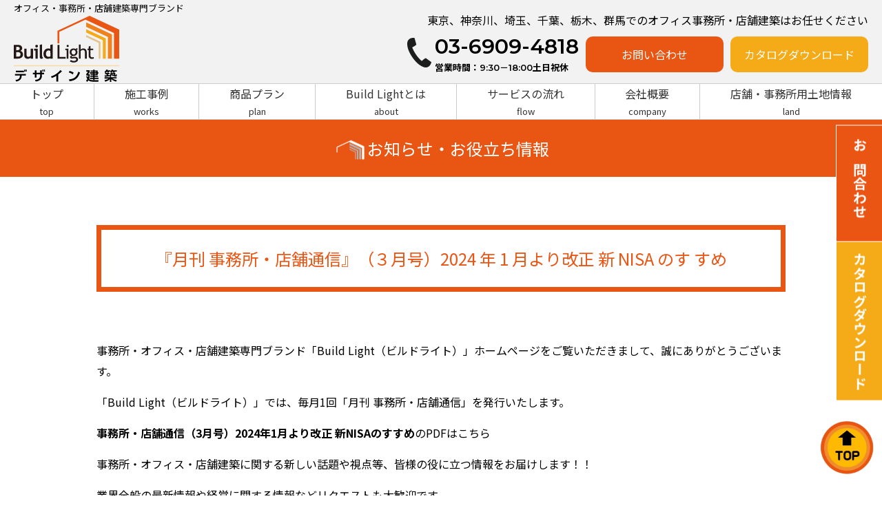

--- FILE ---
content_type: text/html; charset=UTF-8
request_url: https://build-light.com/844/
body_size: 9939
content:
<!DOCTYPE html>
<html lang="ja">
<meta charset="UTF-8">
<head prefix="og: http://ogp.me/ns# fb: http://ogp.me/ns/fb# website: http://ogp.me/ns/website#">
<!-- BuildLight　Google tag (gtag.js) -->
<script async src="https://www.googletagmanager.com/gtag/js?id=G-7PE36162RL"></script>
<script>
  window.dataLayer = window.dataLayer || [];
  function gtag(){dataLayer.push(arguments);}
  gtag('js', new Date());

  gtag('config', 'G-7PE36162RL');
  gtag('config', 'AW-11188942717');
</script>
	
	
	
	
<title>『月刊 事務所・店舗通信』（３月号）2024 年 1 月より改正 新 NISA のす すめ - Build Light｜東京のオフィス・事務所・店舗建築専門</title>
<meta http-equiv="X-UA-Compatible" content="IE=edge">
<meta name="viewport" content="width=device-width, initial-scale=1">
<link rel="preconnect" href="https://fonts.googleapis.com">
<link rel="preconnect" href="https://fonts.gstatic.com" crossorigin>
<link href="https://fonts.googleapis.com/css2?family=Noto+Sans+JP:wght@300;400;500;700;900&display=swap" rel="stylesheet">
<link rel="stylesheet" href="https://build-light.com/wp-content/themes/rdsgn/cssjs/reset.css" type="text/css" media="screen" />
<link rel="stylesheet" href="https://build-light.com/wp-content/themes/rdsgn/style.css" type="text/css" media="screen" />
<link rel="stylesheet" href="https://build-light.com/wp-content/themes/rdsgn/cssjs/sp.css" type="text/css" media="screen and (max-width:768px)" />
<script type="text/javascript" src="https://build-light.com/wp-content/themes/rdsgn/js/smoothscroll.js"></script>
<script type="text/javascript" src="https://build-light.com/wp-content/themes/rdsgn/js/rollover.js"></script>
<rdf:RDF xmlns:rdf="http://www.w3.org/1999/02/22-rdf-syntax-ns#"
			xmlns:dc="http://purl.org/dc/elements/1.1/"
			xmlns:trackback="http://madskills.com/public/xml/rss/module/trackback/">
		<rdf:Description rdf:about="https://build-light.com/844/"
    dc:identifier="https://build-light.com/844/"
    dc:title="『月刊 事務所・店舗通信』（３月号）2024 年 1 月より改正 新 NISA のす すめ"
    trackback:ping="https://build-light.com/844/trackback/" />
</rdf:RDF>	
<!-- Start cmkt f2510-->
<script type="text/javascript">
var _cmktid="AFJ44003";
(function () {var _cmktr="r"+(new Date().getTime()*Math.random()*9);var _cmktjs = document.createElement("script");var s = document.getElementsByTagName("script")[0];_cmktjs.async = true;_cmktjs.src = "//cmkt.jp/req/i.js?r="+_cmktr;s.parentNode.insertBefore(_cmktjs, s);}());
</script>
<!-- End cmkt -->
	
<meta name="keywords" content="事務所,オフィス,店舗,建築,建設,リノベーション,東京,プレハブ,軽量鉄骨,ビルドライト,build light" />
<meta name="description" content="事務所・オフィス・店舗建築専門ブランド「Build Light（ビルドライト）」ホームページをご覧いただきまして、誠にありがとうございます。 「Build Light（ビルドライト）」では、毎月1回「月刊 事務所・店舗通信」を発行いたします" />
<meta name='robots' content='max-image-preview:large' />
	<style>img:is([sizes="auto" i], [sizes^="auto," i]) { contain-intrinsic-size: 3000px 1500px }</style>
	<link rel='dns-prefetch' href='//challenges.cloudflare.com' />
<link rel="alternate" type="application/rss+xml" title="Build Light｜東京のオフィス・事務所・店舗建築専門 &raquo; 『月刊 事務所・店舗通信』（３月号）2024 年 1 月より改正 新 NISA のす すめ のコメントのフィード" href="https://build-light.com/844/feed/" />
<script type="text/javascript">
/* <![CDATA[ */
window._wpemojiSettings = {"baseUrl":"https:\/\/s.w.org\/images\/core\/emoji\/16.0.1\/72x72\/","ext":".png","svgUrl":"https:\/\/s.w.org\/images\/core\/emoji\/16.0.1\/svg\/","svgExt":".svg","source":{"concatemoji":"https:\/\/build-light.com\/wp-includes\/js\/wp-emoji-release.min.js?ver=6.8.3"}};
/*! This file is auto-generated */
!function(s,n){var o,i,e;function c(e){try{var t={supportTests:e,timestamp:(new Date).valueOf()};sessionStorage.setItem(o,JSON.stringify(t))}catch(e){}}function p(e,t,n){e.clearRect(0,0,e.canvas.width,e.canvas.height),e.fillText(t,0,0);var t=new Uint32Array(e.getImageData(0,0,e.canvas.width,e.canvas.height).data),a=(e.clearRect(0,0,e.canvas.width,e.canvas.height),e.fillText(n,0,0),new Uint32Array(e.getImageData(0,0,e.canvas.width,e.canvas.height).data));return t.every(function(e,t){return e===a[t]})}function u(e,t){e.clearRect(0,0,e.canvas.width,e.canvas.height),e.fillText(t,0,0);for(var n=e.getImageData(16,16,1,1),a=0;a<n.data.length;a++)if(0!==n.data[a])return!1;return!0}function f(e,t,n,a){switch(t){case"flag":return n(e,"\ud83c\udff3\ufe0f\u200d\u26a7\ufe0f","\ud83c\udff3\ufe0f\u200b\u26a7\ufe0f")?!1:!n(e,"\ud83c\udde8\ud83c\uddf6","\ud83c\udde8\u200b\ud83c\uddf6")&&!n(e,"\ud83c\udff4\udb40\udc67\udb40\udc62\udb40\udc65\udb40\udc6e\udb40\udc67\udb40\udc7f","\ud83c\udff4\u200b\udb40\udc67\u200b\udb40\udc62\u200b\udb40\udc65\u200b\udb40\udc6e\u200b\udb40\udc67\u200b\udb40\udc7f");case"emoji":return!a(e,"\ud83e\udedf")}return!1}function g(e,t,n,a){var r="undefined"!=typeof WorkerGlobalScope&&self instanceof WorkerGlobalScope?new OffscreenCanvas(300,150):s.createElement("canvas"),o=r.getContext("2d",{willReadFrequently:!0}),i=(o.textBaseline="top",o.font="600 32px Arial",{});return e.forEach(function(e){i[e]=t(o,e,n,a)}),i}function t(e){var t=s.createElement("script");t.src=e,t.defer=!0,s.head.appendChild(t)}"undefined"!=typeof Promise&&(o="wpEmojiSettingsSupports",i=["flag","emoji"],n.supports={everything:!0,everythingExceptFlag:!0},e=new Promise(function(e){s.addEventListener("DOMContentLoaded",e,{once:!0})}),new Promise(function(t){var n=function(){try{var e=JSON.parse(sessionStorage.getItem(o));if("object"==typeof e&&"number"==typeof e.timestamp&&(new Date).valueOf()<e.timestamp+604800&&"object"==typeof e.supportTests)return e.supportTests}catch(e){}return null}();if(!n){if("undefined"!=typeof Worker&&"undefined"!=typeof OffscreenCanvas&&"undefined"!=typeof URL&&URL.createObjectURL&&"undefined"!=typeof Blob)try{var e="postMessage("+g.toString()+"("+[JSON.stringify(i),f.toString(),p.toString(),u.toString()].join(",")+"));",a=new Blob([e],{type:"text/javascript"}),r=new Worker(URL.createObjectURL(a),{name:"wpTestEmojiSupports"});return void(r.onmessage=function(e){c(n=e.data),r.terminate(),t(n)})}catch(e){}c(n=g(i,f,p,u))}t(n)}).then(function(e){for(var t in e)n.supports[t]=e[t],n.supports.everything=n.supports.everything&&n.supports[t],"flag"!==t&&(n.supports.everythingExceptFlag=n.supports.everythingExceptFlag&&n.supports[t]);n.supports.everythingExceptFlag=n.supports.everythingExceptFlag&&!n.supports.flag,n.DOMReady=!1,n.readyCallback=function(){n.DOMReady=!0}}).then(function(){return e}).then(function(){var e;n.supports.everything||(n.readyCallback(),(e=n.source||{}).concatemoji?t(e.concatemoji):e.wpemoji&&e.twemoji&&(t(e.twemoji),t(e.wpemoji)))}))}((window,document),window._wpemojiSettings);
/* ]]> */
</script>
<style id='wp-emoji-styles-inline-css' type='text/css'>

	img.wp-smiley, img.emoji {
		display: inline !important;
		border: none !important;
		box-shadow: none !important;
		height: 1em !important;
		width: 1em !important;
		margin: 0 0.07em !important;
		vertical-align: -0.1em !important;
		background: none !important;
		padding: 0 !important;
	}
</style>
<link rel='stylesheet' id='wp-block-library-css' href='https://build-light.com/wp-includes/css/dist/block-library/style.min.css?ver=6.8.3' type='text/css' media='all' />
<style id='classic-theme-styles-inline-css' type='text/css'>
/*! This file is auto-generated */
.wp-block-button__link{color:#fff;background-color:#32373c;border-radius:9999px;box-shadow:none;text-decoration:none;padding:calc(.667em + 2px) calc(1.333em + 2px);font-size:1.125em}.wp-block-file__button{background:#32373c;color:#fff;text-decoration:none}
</style>
<style id='global-styles-inline-css' type='text/css'>
:root{--wp--preset--aspect-ratio--square: 1;--wp--preset--aspect-ratio--4-3: 4/3;--wp--preset--aspect-ratio--3-4: 3/4;--wp--preset--aspect-ratio--3-2: 3/2;--wp--preset--aspect-ratio--2-3: 2/3;--wp--preset--aspect-ratio--16-9: 16/9;--wp--preset--aspect-ratio--9-16: 9/16;--wp--preset--color--black: #000000;--wp--preset--color--cyan-bluish-gray: #abb8c3;--wp--preset--color--white: #ffffff;--wp--preset--color--pale-pink: #f78da7;--wp--preset--color--vivid-red: #cf2e2e;--wp--preset--color--luminous-vivid-orange: #ff6900;--wp--preset--color--luminous-vivid-amber: #fcb900;--wp--preset--color--light-green-cyan: #7bdcb5;--wp--preset--color--vivid-green-cyan: #00d084;--wp--preset--color--pale-cyan-blue: #8ed1fc;--wp--preset--color--vivid-cyan-blue: #0693e3;--wp--preset--color--vivid-purple: #9b51e0;--wp--preset--gradient--vivid-cyan-blue-to-vivid-purple: linear-gradient(135deg,rgba(6,147,227,1) 0%,rgb(155,81,224) 100%);--wp--preset--gradient--light-green-cyan-to-vivid-green-cyan: linear-gradient(135deg,rgb(122,220,180) 0%,rgb(0,208,130) 100%);--wp--preset--gradient--luminous-vivid-amber-to-luminous-vivid-orange: linear-gradient(135deg,rgba(252,185,0,1) 0%,rgba(255,105,0,1) 100%);--wp--preset--gradient--luminous-vivid-orange-to-vivid-red: linear-gradient(135deg,rgba(255,105,0,1) 0%,rgb(207,46,46) 100%);--wp--preset--gradient--very-light-gray-to-cyan-bluish-gray: linear-gradient(135deg,rgb(238,238,238) 0%,rgb(169,184,195) 100%);--wp--preset--gradient--cool-to-warm-spectrum: linear-gradient(135deg,rgb(74,234,220) 0%,rgb(151,120,209) 20%,rgb(207,42,186) 40%,rgb(238,44,130) 60%,rgb(251,105,98) 80%,rgb(254,248,76) 100%);--wp--preset--gradient--blush-light-purple: linear-gradient(135deg,rgb(255,206,236) 0%,rgb(152,150,240) 100%);--wp--preset--gradient--blush-bordeaux: linear-gradient(135deg,rgb(254,205,165) 0%,rgb(254,45,45) 50%,rgb(107,0,62) 100%);--wp--preset--gradient--luminous-dusk: linear-gradient(135deg,rgb(255,203,112) 0%,rgb(199,81,192) 50%,rgb(65,88,208) 100%);--wp--preset--gradient--pale-ocean: linear-gradient(135deg,rgb(255,245,203) 0%,rgb(182,227,212) 50%,rgb(51,167,181) 100%);--wp--preset--gradient--electric-grass: linear-gradient(135deg,rgb(202,248,128) 0%,rgb(113,206,126) 100%);--wp--preset--gradient--midnight: linear-gradient(135deg,rgb(2,3,129) 0%,rgb(40,116,252) 100%);--wp--preset--font-size--small: 13px;--wp--preset--font-size--medium: 20px;--wp--preset--font-size--large: 36px;--wp--preset--font-size--x-large: 42px;--wp--preset--spacing--20: 0.44rem;--wp--preset--spacing--30: 0.67rem;--wp--preset--spacing--40: 1rem;--wp--preset--spacing--50: 1.5rem;--wp--preset--spacing--60: 2.25rem;--wp--preset--spacing--70: 3.38rem;--wp--preset--spacing--80: 5.06rem;--wp--preset--shadow--natural: 6px 6px 9px rgba(0, 0, 0, 0.2);--wp--preset--shadow--deep: 12px 12px 50px rgba(0, 0, 0, 0.4);--wp--preset--shadow--sharp: 6px 6px 0px rgba(0, 0, 0, 0.2);--wp--preset--shadow--outlined: 6px 6px 0px -3px rgba(255, 255, 255, 1), 6px 6px rgba(0, 0, 0, 1);--wp--preset--shadow--crisp: 6px 6px 0px rgba(0, 0, 0, 1);}:where(.is-layout-flex){gap: 0.5em;}:where(.is-layout-grid){gap: 0.5em;}body .is-layout-flex{display: flex;}.is-layout-flex{flex-wrap: wrap;align-items: center;}.is-layout-flex > :is(*, div){margin: 0;}body .is-layout-grid{display: grid;}.is-layout-grid > :is(*, div){margin: 0;}:where(.wp-block-columns.is-layout-flex){gap: 2em;}:where(.wp-block-columns.is-layout-grid){gap: 2em;}:where(.wp-block-post-template.is-layout-flex){gap: 1.25em;}:where(.wp-block-post-template.is-layout-grid){gap: 1.25em;}.has-black-color{color: var(--wp--preset--color--black) !important;}.has-cyan-bluish-gray-color{color: var(--wp--preset--color--cyan-bluish-gray) !important;}.has-white-color{color: var(--wp--preset--color--white) !important;}.has-pale-pink-color{color: var(--wp--preset--color--pale-pink) !important;}.has-vivid-red-color{color: var(--wp--preset--color--vivid-red) !important;}.has-luminous-vivid-orange-color{color: var(--wp--preset--color--luminous-vivid-orange) !important;}.has-luminous-vivid-amber-color{color: var(--wp--preset--color--luminous-vivid-amber) !important;}.has-light-green-cyan-color{color: var(--wp--preset--color--light-green-cyan) !important;}.has-vivid-green-cyan-color{color: var(--wp--preset--color--vivid-green-cyan) !important;}.has-pale-cyan-blue-color{color: var(--wp--preset--color--pale-cyan-blue) !important;}.has-vivid-cyan-blue-color{color: var(--wp--preset--color--vivid-cyan-blue) !important;}.has-vivid-purple-color{color: var(--wp--preset--color--vivid-purple) !important;}.has-black-background-color{background-color: var(--wp--preset--color--black) !important;}.has-cyan-bluish-gray-background-color{background-color: var(--wp--preset--color--cyan-bluish-gray) !important;}.has-white-background-color{background-color: var(--wp--preset--color--white) !important;}.has-pale-pink-background-color{background-color: var(--wp--preset--color--pale-pink) !important;}.has-vivid-red-background-color{background-color: var(--wp--preset--color--vivid-red) !important;}.has-luminous-vivid-orange-background-color{background-color: var(--wp--preset--color--luminous-vivid-orange) !important;}.has-luminous-vivid-amber-background-color{background-color: var(--wp--preset--color--luminous-vivid-amber) !important;}.has-light-green-cyan-background-color{background-color: var(--wp--preset--color--light-green-cyan) !important;}.has-vivid-green-cyan-background-color{background-color: var(--wp--preset--color--vivid-green-cyan) !important;}.has-pale-cyan-blue-background-color{background-color: var(--wp--preset--color--pale-cyan-blue) !important;}.has-vivid-cyan-blue-background-color{background-color: var(--wp--preset--color--vivid-cyan-blue) !important;}.has-vivid-purple-background-color{background-color: var(--wp--preset--color--vivid-purple) !important;}.has-black-border-color{border-color: var(--wp--preset--color--black) !important;}.has-cyan-bluish-gray-border-color{border-color: var(--wp--preset--color--cyan-bluish-gray) !important;}.has-white-border-color{border-color: var(--wp--preset--color--white) !important;}.has-pale-pink-border-color{border-color: var(--wp--preset--color--pale-pink) !important;}.has-vivid-red-border-color{border-color: var(--wp--preset--color--vivid-red) !important;}.has-luminous-vivid-orange-border-color{border-color: var(--wp--preset--color--luminous-vivid-orange) !important;}.has-luminous-vivid-amber-border-color{border-color: var(--wp--preset--color--luminous-vivid-amber) !important;}.has-light-green-cyan-border-color{border-color: var(--wp--preset--color--light-green-cyan) !important;}.has-vivid-green-cyan-border-color{border-color: var(--wp--preset--color--vivid-green-cyan) !important;}.has-pale-cyan-blue-border-color{border-color: var(--wp--preset--color--pale-cyan-blue) !important;}.has-vivid-cyan-blue-border-color{border-color: var(--wp--preset--color--vivid-cyan-blue) !important;}.has-vivid-purple-border-color{border-color: var(--wp--preset--color--vivid-purple) !important;}.has-vivid-cyan-blue-to-vivid-purple-gradient-background{background: var(--wp--preset--gradient--vivid-cyan-blue-to-vivid-purple) !important;}.has-light-green-cyan-to-vivid-green-cyan-gradient-background{background: var(--wp--preset--gradient--light-green-cyan-to-vivid-green-cyan) !important;}.has-luminous-vivid-amber-to-luminous-vivid-orange-gradient-background{background: var(--wp--preset--gradient--luminous-vivid-amber-to-luminous-vivid-orange) !important;}.has-luminous-vivid-orange-to-vivid-red-gradient-background{background: var(--wp--preset--gradient--luminous-vivid-orange-to-vivid-red) !important;}.has-very-light-gray-to-cyan-bluish-gray-gradient-background{background: var(--wp--preset--gradient--very-light-gray-to-cyan-bluish-gray) !important;}.has-cool-to-warm-spectrum-gradient-background{background: var(--wp--preset--gradient--cool-to-warm-spectrum) !important;}.has-blush-light-purple-gradient-background{background: var(--wp--preset--gradient--blush-light-purple) !important;}.has-blush-bordeaux-gradient-background{background: var(--wp--preset--gradient--blush-bordeaux) !important;}.has-luminous-dusk-gradient-background{background: var(--wp--preset--gradient--luminous-dusk) !important;}.has-pale-ocean-gradient-background{background: var(--wp--preset--gradient--pale-ocean) !important;}.has-electric-grass-gradient-background{background: var(--wp--preset--gradient--electric-grass) !important;}.has-midnight-gradient-background{background: var(--wp--preset--gradient--midnight) !important;}.has-small-font-size{font-size: var(--wp--preset--font-size--small) !important;}.has-medium-font-size{font-size: var(--wp--preset--font-size--medium) !important;}.has-large-font-size{font-size: var(--wp--preset--font-size--large) !important;}.has-x-large-font-size{font-size: var(--wp--preset--font-size--x-large) !important;}
:where(.wp-block-post-template.is-layout-flex){gap: 1.25em;}:where(.wp-block-post-template.is-layout-grid){gap: 1.25em;}
:where(.wp-block-columns.is-layout-flex){gap: 2em;}:where(.wp-block-columns.is-layout-grid){gap: 2em;}
:root :where(.wp-block-pullquote){font-size: 1.5em;line-height: 1.6;}
</style>
<link rel='stylesheet' id='contact-form-7-css' href='https://build-light.com/wp-content/plugins/contact-form-7/includes/css/styles.css?ver=6.1.4' type='text/css' media='all' />
<link rel='stylesheet' id='fancybox-css' href='https://build-light.com/wp-content/plugins/easy-fancybox/fancybox/1.5.4/jquery.fancybox.min.css?ver=6.8.3' type='text/css' media='screen' />
<style id='fancybox-inline-css' type='text/css'>
#fancybox-outer{background:#ffffff}#fancybox-content{background:#ffffff;border-color:#ffffff;color:#000000;}#fancybox-title,#fancybox-title-float-main{color:#fff}
</style>
<link rel='stylesheet' id='wp-pagenavi-css' href='https://build-light.com/wp-content/plugins/wp-pagenavi/pagenavi-css.css?ver=2.70' type='text/css' media='all' />
<!--n2css--><!--n2js--><script type="text/javascript" src="https://build-light.com/wp-includes/js/jquery/jquery.min.js?ver=3.7.1" id="jquery-core-js"></script>
<script type="text/javascript" src="https://build-light.com/wp-includes/js/jquery/jquery-migrate.min.js?ver=3.4.1" id="jquery-migrate-js"></script>
<link rel="https://api.w.org/" href="https://build-light.com/wp-json/" /><link rel="alternate" title="JSON" type="application/json" href="https://build-light.com/wp-json/wp/v2/posts/844" /><link rel="EditURI" type="application/rsd+xml" title="RSD" href="https://build-light.com/xmlrpc.php?rsd" />
<meta name="generator" content="WordPress 6.8.3" />
<link rel="canonical" href="https://build-light.com/844/" />
<link rel='shortlink' href='https://build-light.com/?p=844' />
<link rel="alternate" title="oEmbed (JSON)" type="application/json+oembed" href="https://build-light.com/wp-json/oembed/1.0/embed?url=https%3A%2F%2Fbuild-light.com%2F844%2F" />
<link rel="alternate" title="oEmbed (XML)" type="text/xml+oembed" href="https://build-light.com/wp-json/oembed/1.0/embed?url=https%3A%2F%2Fbuild-light.com%2F844%2F&#038;format=xml" />
<link rel="icon" href="https://build-light.com/wp-content/uploads/2023/04/cropped-logo-32x32.png" sizes="32x32" />
<link rel="icon" href="https://build-light.com/wp-content/uploads/2023/04/cropped-logo-192x192.png" sizes="192x192" />
<link rel="apple-touch-icon" href="https://build-light.com/wp-content/uploads/2023/04/cropped-logo-180x180.png" />
<meta name="msapplication-TileImage" content="https://build-light.com/wp-content/uploads/2023/04/cropped-logo-270x270.png" />
</head>

<body>
	
<a name="top" id="top"></a>
<header>
     

<section id="title-inner" class="pc">
<div class="logo">
<h2>オフィス・事務所・店舗建築専門ブランド</h2>
<h1><a href="https://build-light.com/"><img src="https://build-light.com/wp-content/themes/rdsgn/image/base/logo_2.svg" width="340" alt="東京NO.1を目指すオフィス・事務所・店舗建築のプロ集団Build Light ビルドライト"></a></h1>
</div>
<div id="t-right-box">
	<p>東京、神奈川、埼玉、千葉、栃木、群馬でのオフィス事務所・店舗建築はお任せください</p>
<div class="t-right">
	<div class="telimg"><img src="https://build-light.com/wp-content/themes/rdsgn/image/base/telicon.png" height="55" alt="tel"></div><div class="telimg en">03-6909-4818<span>営業時間：9:30－18:00土日祝休</span></div><div class="bt"><a href="https://build-light.com/apply/">お問い合わせ</a></div><div class="bt change"><a href="https://build-light.com/panf/">カタログダウンロード</a></div>
</div>
</div>
</section>

	




<div id="globalnavi">
<div class="image-left sp"><a href="https://build-light.com/"><img src="https://build-light.com/wp-content/themes/rdsgn/image/base/logo_2.svg" alt="" border="0" width="250"/></a></div>
<ul id="g-nav-pc" class="pc">	  
<li><a href="https://build-light.com/">トップ<span>top</span></a></li>
<li><a href="https://build-light.com/works/">施工事例<span>works</span></a></li>
<li><a href="https://build-light.com/plan/">商品プラン<span>plan</span></a></li> 
<li><a href="https://build-light.com/about/">Build Lightとは<span>about</span></a></li>
<li><a href="https://build-light.com/flow/">サービスの流れ<span>flow</span></a></li>
<li><a href="https://build-light.com/company/">会社概要<span>company</span></a></li> 
<li class="last"><a href="https://build-light.com/land/">店舗・事務所用土地情報<span>land</span></a></li>
</ul>
	
<div class="sp">  
	 <div class="openbtn"><span></span><span></span><span></span></div>
<nav id="g-nav">
<div id="g-nav-list">
<ul>
<li><a href="https://build-light.com/">TOP</a></li>
<li><a href="https://build-light.com/works/">施工事例</a></li>
<li><a href="https://build-light.com/plan/">商品プラン</a></li> 
<li><a href="https://build-light.com/about/">Build Lightとは</a></li>
<li><a href="https://build-light.com/flow/">サービスの流れ</a></li>
<li><a href="https://build-light.com/land/">店舗・事務所用土地情報</a></li>
<li><a href="https://build-light.com/company/">会社概要</a></li> 
<li><a href="https://build-light.com/qa/">よくある質問</a></li>
<li><a href="https://build-light.com/panf/">カタログダウンロード</a></li> 
<li><a href="https://build-light.com/apply/">お問い合わせ・お見積り</a></li>
<li class="tel en"><a href="tel:03-6909-4818">TEL:03-6909-4818</a></li>

</ul>
	</div>
 </nav>
</div>
	
</div> <!--/globalnavi--->
   

   
   
</header>
<div class="sub-tt2"><img src="https://build-light.com/wp-content/themes/rdsgn/image/top/logo_title_w.png" width="50" alt=""/><h2 class="midashi"><p>お知らせ・お役立ち情報</p></h2>
	</div>
<section id="blog">
	



<div class="midashi-a">『月刊 事務所・店舗通信』（３月号）2024 年 1 月より改正 新 NISA のす すめ</div>
	
<div class="blog-cont">

		<p>事務所・オフィス・店舗建築専門ブランド「Build Light（ビルドライト）」ホームページをご覧いただきまして、誠にありがとうございます。</p>
<p>「Build Light（ビルドライト）」では、毎月1回「月刊 事務所・店舗通信」を発行いたします。</p>
<p><strong><a href="https://build-light.com/wp-content/uploads/2024/02/事務所・店舗通信（3月号）2024年1月より改正-新NISAのすすめ.pdf">事務所・店舗通信（3月号）2024年1月より改正 新NISAのすすめ</a></strong>のPDFはこちら</p>
<p>事務所・オフィス・店舗建築に関する新しい話題や視点等、皆様の役に立つ情報をお届けします！！</p>
<p>業界全般の最新情報や経営に関する情報などリクエストも大歓迎です。</p>
<p>今後とも、「Build Light（ビルドライト）」を宜しくお願いいたします！！</p>
		
	</div>
	


</section>







<section id="panf">
	<div class="imgbox imgbox-report"><a href="https://build-light.com/panf"><p><span>店舗・事務所建築</span><br>補助金情報レポート</p></a></div>
	<div class="imgbox imgbox-apply"><a href="https://build-light.com/apply"><p><span>無料お見積り</span><br>お問い合わせ</p></a></div>
</section>
 



<footer>
<div id="footer-nav">
	<div class="footer-box2"><a href="https://build-light.com/"><img src="https://build-light.com/wp-content/themes/rdsgn/image/base/logo_f2.webp" width="220" alt=""/></a>
		<h3><img src="https://build-light.com/wp-content/themes/rdsgn/image/base/tel_f_icon.png"/><div class="tel_f_text en"><a href="tel:03-6909-4818">03-6909-4818</a><span>営業時間：9:30－18:00土日祝休</span></div></h3>
	</div>
	<div class="footer-box m-t10">
		<ul>
		<li><a href="https://build-light.com/">TOP</a></li>
		<li><a href="https://build-light.com/plan">商品プラン</a></li>
		<li><a href="https://build-light.com/works">施工事例</a></li>
		<li><a href="https://build-light.com/about">Build Lightとは</a></li>
		<li><a href="https://build-light.com/company">会社概要</a></li>
		<li><a href="https://build-light.com/apply">お問合わせ・お見積り</a></li>
		<li><a href="https://build-light.com/panf">カタログダウンロード</a></li>
		</ul>
	</div>
	<div class="footer-box m-t10">
		<ul>
		<li><a href="https://build-light.com/event">イベント情報</a></li>
		<li><a href="https://build-light.com/land">店舗・事務所用土地情報</a></li>
		<li><a href="https://build-light.com/flow">サービスの流れ</a></li> 
		<li><a href="https://build-light.com/category/blog">お役立ち情報</a></li>
		<li><a href="https://build-light.com/qa">よくある質問</a></li> 
		</ul>

	</div>
</div>
	©Build Light All Rights Reserved.
</footer>

<div class="gotottop pc"><a href="#top"><img src="https://build-light.com/wp-content/themes/rdsgn/image/base/top.webp"  alt="トップへ戻る"/></a></div>
<div class="pc">	
	<ul class="fix-btn">
		<li class="fix-btn_item">
		<p class="fix-btn_text"><a href="https://build-light.com/apply">お問合わせ</a></p>
		</li>
		<li class="fix-btn_item">
		<p class="fix-btn_text"><a href="https://build-light.com/panf">カタログダウンロード</a></p>
		</li>
		<!--<li class="fix-btn_item_tel">
		<p class="fix-btn_text"><a href="tel:00000000000"><img src="/image/base/tel_icon2.png" />000.000.0000</a></p>
		</li>-->
	</ul>
</div>

<div id="sp-f-bn" class="sp">	
	<ul class="sp-f-bn">
		<li class="sp-f-apply">
			<a href="https://build-light.com/apply"><img src="https://build-light.com/wp-content/themes/rdsgn/image/base/sp_f_apply.png" alt="お問い合わせ"/><p>お問合わせ</p></a>
		</li>
		<li class="sp-f-panf">
			<a href="https://build-light.com/panf"><img src="https://build-light.com/wp-content/themes/rdsgn/image/base/sp_f_panf.png" alt="カタログ"/><p>無料カタログ</p></a>
		</li>
		<li class="sp-f-tel">
			<a href="tel:03-6909-4818"><img src="https://build-light.com/wp-content/themes/rdsgn/image/base/sp_f_tel.png" alt="電話"/><p>電話</p></a>
		</li>
	</ul>
</div>

<script src="https://code.jquery.com/jquery-3.4.1.min.js" integrity="sha256-CSXorXvZcTkaix6Yvo6HppcZGetbYMGWSFlBw8HfCJo=" crossorigin="anonymous"></script>
<script src="https://build-light.com/wp-content/themes/rdsgn/cssjs/script.js"></script>
	
	<script type="speculationrules">
{"prefetch":[{"source":"document","where":{"and":[{"href_matches":"\/*"},{"not":{"href_matches":["\/wp-*.php","\/wp-admin\/*","\/wp-content\/uploads\/*","\/wp-content\/*","\/wp-content\/plugins\/*","\/wp-content\/themes\/rdsgn\/*","\/*\\?(.+)"]}},{"not":{"selector_matches":"a[rel~=\"nofollow\"]"}},{"not":{"selector_matches":".no-prefetch, .no-prefetch a"}}]},"eagerness":"conservative"}]}
</script>
<script type="text/javascript" src="https://build-light.com/wp-includes/js/dist/hooks.min.js?ver=4d63a3d491d11ffd8ac6" id="wp-hooks-js"></script>
<script type="text/javascript" src="https://build-light.com/wp-includes/js/dist/i18n.min.js?ver=5e580eb46a90c2b997e6" id="wp-i18n-js"></script>
<script type="text/javascript" id="wp-i18n-js-after">
/* <![CDATA[ */
wp.i18n.setLocaleData( { 'text direction\u0004ltr': [ 'ltr' ] } );
/* ]]> */
</script>
<script type="text/javascript" src="https://build-light.com/wp-content/plugins/contact-form-7/includes/swv/js/index.js?ver=6.1.4" id="swv-js"></script>
<script type="text/javascript" id="contact-form-7-js-translations">
/* <![CDATA[ */
( function( domain, translations ) {
	var localeData = translations.locale_data[ domain ] || translations.locale_data.messages;
	localeData[""].domain = domain;
	wp.i18n.setLocaleData( localeData, domain );
} )( "contact-form-7", {"translation-revision-date":"2025-11-30 08:12:23+0000","generator":"GlotPress\/4.0.3","domain":"messages","locale_data":{"messages":{"":{"domain":"messages","plural-forms":"nplurals=1; plural=0;","lang":"ja_JP"},"This contact form is placed in the wrong place.":["\u3053\u306e\u30b3\u30f3\u30bf\u30af\u30c8\u30d5\u30a9\u30fc\u30e0\u306f\u9593\u9055\u3063\u305f\u4f4d\u7f6e\u306b\u7f6e\u304b\u308c\u3066\u3044\u307e\u3059\u3002"],"Error:":["\u30a8\u30e9\u30fc:"]}},"comment":{"reference":"includes\/js\/index.js"}} );
/* ]]> */
</script>
<script type="text/javascript" id="contact-form-7-js-before">
/* <![CDATA[ */
var wpcf7 = {
    "api": {
        "root": "https:\/\/build-light.com\/wp-json\/",
        "namespace": "contact-form-7\/v1"
    }
};
/* ]]> */
</script>
<script type="text/javascript" src="https://build-light.com/wp-content/plugins/contact-form-7/includes/js/index.js?ver=6.1.4" id="contact-form-7-js"></script>
<script type="text/javascript" src="https://challenges.cloudflare.com/turnstile/v0/api.js" id="cloudflare-turnstile-js" data-wp-strategy="async"></script>
<script type="text/javascript" id="cloudflare-turnstile-js-after">
/* <![CDATA[ */
document.addEventListener( 'wpcf7submit', e => turnstile.reset() );
/* ]]> */
</script>
<script type="text/javascript" src="https://build-light.com/wp-content/plugins/easy-fancybox/vendor/purify.min.js?ver=6.8.3" id="fancybox-purify-js"></script>
<script type="text/javascript" id="jquery-fancybox-js-extra">
/* <![CDATA[ */
var efb_i18n = {"close":"Close","next":"Next","prev":"Previous","startSlideshow":"Start slideshow","toggleSize":"Toggle size"};
/* ]]> */
</script>
<script type="text/javascript" src="https://build-light.com/wp-content/plugins/easy-fancybox/fancybox/1.5.4/jquery.fancybox.min.js?ver=6.8.3" id="jquery-fancybox-js"></script>
<script type="text/javascript" id="jquery-fancybox-js-after">
/* <![CDATA[ */
var fb_timeout, fb_opts={'autoScale':true,'showCloseButton':true,'width':560,'height':340,'margin':20,'pixelRatio':'false','padding':10,'centerOnScroll':false,'enableEscapeButton':true,'speedIn':300,'speedOut':300,'overlayShow':true,'hideOnOverlayClick':true,'overlayColor':'#000','overlayOpacity':0.6,'minViewportWidth':320,'minVpHeight':320,'disableCoreLightbox':'true','enableBlockControls':'true','fancybox_openBlockControls':'true' };
if(typeof easy_fancybox_handler==='undefined'){
var easy_fancybox_handler=function(){
jQuery([".nolightbox","a.wp-block-file__button","a.pin-it-button","a[href*='pinterest.com\/pin\/create']","a[href*='facebook.com\/share']","a[href*='twitter.com\/share']"].join(',')).addClass('nofancybox');
jQuery('a.fancybox-close').on('click',function(e){e.preventDefault();jQuery.fancybox.close()});
/* IMG */
						var unlinkedImageBlocks=jQuery(".wp-block-image > img:not(.nofancybox,figure.nofancybox>img)");
						unlinkedImageBlocks.wrap(function() {
							var href = jQuery( this ).attr( "src" );
							return "<a href='" + href + "'></a>";
						});
var fb_IMG_select=jQuery('a[href*=".jpg" i]:not(.nofancybox,li.nofancybox>a,figure.nofancybox>a),area[href*=".jpg" i]:not(.nofancybox),a[href*=".png" i]:not(.nofancybox,li.nofancybox>a,figure.nofancybox>a),area[href*=".png" i]:not(.nofancybox),a[href*=".webp" i]:not(.nofancybox,li.nofancybox>a,figure.nofancybox>a),area[href*=".webp" i]:not(.nofancybox),a[href*=".jpeg" i]:not(.nofancybox,li.nofancybox>a,figure.nofancybox>a),area[href*=".jpeg" i]:not(.nofancybox)');
fb_IMG_select.addClass('fancybox image');
var fb_IMG_sections=jQuery('.gallery,.wp-block-gallery,.tiled-gallery,.wp-block-jetpack-tiled-gallery,.ngg-galleryoverview,.ngg-imagebrowser,.nextgen_pro_blog_gallery,.nextgen_pro_film,.nextgen_pro_horizontal_filmstrip,.ngg-pro-masonry-wrapper,.ngg-pro-mosaic-container,.nextgen_pro_sidescroll,.nextgen_pro_slideshow,.nextgen_pro_thumbnail_grid,.tiled-gallery');
fb_IMG_sections.each(function(){jQuery(this).find(fb_IMG_select).attr('rel','gallery-'+fb_IMG_sections.index(this));});
jQuery('a.fancybox,area.fancybox,.fancybox>a').each(function(){jQuery(this).fancybox(jQuery.extend(true,{},fb_opts,{'transition':'elastic','transitionIn':'elastic','transitionOut':'elastic','opacity':false,'hideOnContentClick':false,'titleShow':true,'titlePosition':'over','titleFromAlt':true,'showNavArrows':true,'enableKeyboardNav':true,'cyclic':false,'mouseWheel':'true','changeSpeed':250,'changeFade':300}))});
};};
jQuery(easy_fancybox_handler);jQuery(document).on('post-load',easy_fancybox_handler);
/* ]]> */
</script>
<script type="text/javascript" src="https://build-light.com/wp-content/plugins/easy-fancybox/vendor/jquery.easing.min.js?ver=1.4.1" id="jquery-easing-js"></script>
<script type="text/javascript" src="https://build-light.com/wp-content/plugins/easy-fancybox/vendor/jquery.mousewheel.min.js?ver=3.1.13" id="jquery-mousewheel-js"></script>

</body>
</html>


--- FILE ---
content_type: text/html; charset=UTF-8
request_url: https://cmkt.jp/req/scheck.php?i=AFJ44003&u=https%3A%2F%2Fbuild-light.com%2F844%2F
body_size: 341
content:
cmkt.validCheckCallBack({'id':'AFJ44003','id_valid':'Y','url_valid':'Y','id_expire_day':'2090-12-31'});

--- FILE ---
content_type: text/css
request_url: https://build-light.com/wp-content/themes/rdsgn/style.css
body_size: 8754
content:
/*
Theme Name: 事務所サイト
Text Domain: build-light.com
Author: R-design
*/

@import url('https://fonts.googleapis.com/css2?family=Montserrat:wght@400;500;600;700&display=swap');
.en{
font-family: 'Montserrat', "Noto Sans JP", sans-serif;
	font-weight:600;
}
.wp-navi{
	margin:30px auto ;
	height:50px;
	text-align:center;
}

.wp-pagenavi a, .wp-pagenavi span {
    text-decoration: none;
    border: 1px solid #BFBFBF;
	padding: 10px!important;
	margin: 2px;
}
.wp-pagenavi a:hover, .wp-pagenavi span.current {
    border-color:#E95513!important;
	background-color:#E95513!important;
	color:#fff!important;
}
.wp-pagenavi a, .wp-pagenavi span {
    text-decoration: none;
    border: 1px solid #afafaf!important;
	background-color:#afafaf!important;
	color:#fff!important;
}


.inner{
	max-width:1100px;;
	margin:0 auto;
	position: relative;
}

section{
	margin:0;
}

.sp {
  display: none;
}

header{
	width: 100%; 
	background-color:#f2f2f2;
	/*position: fixed; */
	z-index: 100;
	top: 0; 
    left: 0;
}

#title-inner{
	margin: 0 20px;
	display:flex;
	flex-wrap:wrap;
}
#title-inner .logo{
	width:340px;
}

#title-inner .logo h1 img{
	width:45%;
	line-height: 1.0;
}
#title-inner .logo h2{
	margin-left:0;
	font-size:13px;
}
#title-inner #t-right-box{
		width: calc(100% - 340px);
		display:flex;
		flex-direction:column;
		justify-content: flex-end;
    	align-content: flex-end;
	}
#title-inner #t-right-box p{
		text-align:right;
		padding-bottom:10px;
	}

#title-inner .t-right{
	width:100%;
	display:flex;
	flex-wrap:wrap;
	justify-content: flex-end;
	align-content: flex-end;
	margin-bottom:13px;
}
#title-inner .t-right .telimg{
	height:55px;
	width:auto;
	font-size:30px;
	line-height:30px
}
#title-inner .t-right .telimg span{
	font-size:13px;
	display:block;
}
#title-inner .t-right .telimg img{
	width:100%;
	height:auto;
}
	
#title-inner .t-right .bt a{
	display: block;
	width:200px;
	background-color: #E95513;
	margin-left:10px;
	padding:12px;
	text-align: center;
	color:#fff;
	border-radius:10px;
	transition: 0.5s;
}
#title-inner .t-right .change a{
	background-color: #F5AB18;
}
#title-inner .t-right .bt a:hover{
	background-color: #4A4949;
}



/**************************************************************
グローバルナビ
**************************************************************/

.fixed {
    position: fixed;
    top: 0;
    width: 100%;
    z-index: 10000;
}

#globalnavi{
	margin: 0;
	padding: 0;
	background-color: #fff;
	align-items: center;
	border-bottom:solid 1px #ccc;
		border-top:solid 1px #ccc;
}


#globalnavi #g-nav-pc{
  list-style-type: none;
  margin: 0 auto;
  padding: 0;
  display:flex;
  justify-content:space-around;
  font-size:16px;
}

#globalnavi #g-nav-pc li{
	/*width: calc(100% / 6);*/
	padding: 0;
	display: inline-block;
	text-align: center;
	flex-grow: 1;
	transition: 0.5s;
}

#globalnavi #g-nav-pc span{
	display: block;
	font-size:13px;
	color:#333;
}
#globalnavi #g-nav-pc a{
	display:block;
	color:#333;
	transition:0.5s;
}
#g-nav-pc li + li {
  border-left: 1px solid #ccc;
}


#globalnavi #g-nav-pc a:hover{
	background-color: #E95513;
	color:#fff;
}



/**************************************************************
スライダー下
**************************************************************/



.slider-waku{position:relative;}
.slider-obi{
	text-align:center;
	width:100%;
	position:absolute;
	bottom:0;
	background-color:rgb(0 0 0 / 70%);
}
.slider-obi img{
	width: 100%;
	max-width:1100px;
	padding: 15px 0;
}
/*.slider-obi-nai{
	display:flex;
    align-items: center;
	justify-content:space-around;
	height: 80px;
    max-width: 1100px;
    margin: 0 auto;
    padding: 10px 0;
    box-sizing: border-box;
	font-size:24px;
	color:#FFF;
	font-weight:bold;
	line-height:1.5;
}
.slider-obi-nai img{height:80px;}*/


/**************************************************************
footer
**************************************************************/
footer{
	background-color: #555;
	padding:30px;
	color:#fff;
	font-weight:400;
}
#footer-nav{
	max-width:1100px;
	margin:0 auto 20px;;
	display: flex;
	justify-content: space-around;
}
.footer-box{
	width:35%;
	text-align:left;
	padding:20px;
}
.footer-box2{
	width:28%;
	text-align:center;
	padding:20px;
}
.footer-box2 h3{
	display:flex;
	justify-content:center;
	margin-top:20px;
}
.footer-box2 h3 .tel_f_text{
	height:55px;
	width:auto;
	font-size:30px;
	line-height:30px
	color:#fff;
}
.footer-box2 h3 .tel_f_text span{
	font-size:13px;
	display:block;
}
.footer-box li{
	position: relative;
  	text-decoration: none;
	padding-left:20px;
	padding-bottom:10px;
	font-weight:400;
}
.footer-box li a, .footer-box2 a{color:#fff;}

.footer-box li::before{
  content:'';
  position: absolute;
  left:0;
  top:10px;
  width:6px;
  height:6px;
  border-top: 2px solid #E95513;
    border-right:2px solid #E95513;
    transform: rotate(45deg);
}


.footer-box .sns{
	display:flex;
	align-content: center;
	width:80%;
}
.footer-box .sns img{
	width:30px;
	height:30px;
	margin: 10px;	
}

.fix-btn {
    position: fixed;
    top: 53%;
    right: 0;
    transform: translateY(-50%);
    z-index: 100;
}
.fix-btn li{
	list-style:none;
}
.fix-btn_item a{
	display: block;
	background-color: #F5AB18;
	color:#fff;
	padding:15px;
	min-height:170px;
	text-align: center;
	font-size:20px;
	font-weight:bold;
	border-bottom:solid #fff 1px;
	border-left:solid #fff 1px;
	transition: 0.5s;
}
.fix-btn_item_tel a{
	display: block;
	background-color: orange;
	color:#000;
	padding:10px 15px;
	text-align: center;
	font-size:20px;
	font-weight:bold;
	border-bottom:solid #fff 1px;
	border-left:solid #fff 1px;
	transition: 0.5s;
}
.fix-btn_item a:hover{
	background-color: #EA5514;
	
}
.fix-btn_item:nth-child(odd) a{
	background-color: #EA5514;
	border-top:solid 1px #fff;
}
.fix-btn_item:nth-child(odd) a:hover{
	background-color:orangered;}

.fix-btn_text {
    -ms-writing-mode: tb-rl;
    writing-mode: vertical-rl;
	text-orientation: upright;
}
.fix-btn_text img{
	width:30px;
	height:auto;
}
.gotottop{
position:fixed;
	bottom:30px;
	right:0;
z-index: 1500;
}

.gotottop img{
	width:100px;
	height:auto;
}

/**************************************************************
main
**************************************************************/

#slide{
	width:100%;
}
#slide img{
	width:100%;
}


/**************************************************************
TOP　NEWS
**************************************************************/
#news-top{
	max-width:1100px;
	display:flex;
	flex-wrap:wrap;
	margin:100px auto 50px;
	border:#F9F5E5 solid 10px;
}
#news-topl{
	width:25%;
	display:flex;
	flex-direction: column;
	justify-content:center;
    align-items: center;
}
.top-tt{
	display:flex;
	flex-wrap:wrap;
	color:#E95513;
}
.top-tt h2{
	font-size:20px;
	padding-top:20px;
	line-height:28px;
}

#news-topl .bt a{
	display: block;
	width:180px;
	background-color:  #E95513;
	border-radius: 5px;
	padding:7px;
	margin:20px auto;
	text-align: center;
	color:#fff;
	transition: 0.5s;
	font-size:15px;
}
#news-topl .bt a:hover{
	background-color: #4A4949;
}

#news-topr{
	flex:1;
	padding:10px;
}
.news-topline{
	display:flex;
	flex-wrap:wrap;
	line-height:40px;
	border-bottom:1px dotted #888;
	padding:15px;
}
.news-topline dt{
	width:150px;
	color:#F5AB18;
}
.news-topline dd{
	flex:1;
}

/**************************************************************
NEWS アーカイブ
**************************************************************/

#news{
	max-width:1000px;
	margin:50px auto 80px;
}

.newsbox{
	display:flex;
	flex-wrap:wrap;
	justify-content:flex-start;
	width:100%;
	padding:20px 10px;
	border-bottom:5px solid #f2f2f2;
}
.news-line-l{
	width:30%;
}
.news-line-l img{
	width:100%;
	height:auto;
}

.news-line-r{
	width:70%;
	padding:0 20px 0 30px;
}
.news-line-r h2{
	font-size:20px;
	margin-bottom:20px;
	border-bottom:3px solid #f0f0f0;
}
.blog-flex{
	display:flex;
	justify-content:flex-end;
	}
.blogimg {
	height:auto;
	margin:0 30px;
	}
.blogimg img{width:100%;}	


.readmore-n a:link, .readmore-n a:visited {
	width:300px;
	margin:50px 10px 0;
	padding:20px 0;
	box-sizing:border-box;
	position:relative;
	font-size:16px;
	display:block;
	color:#fff;
	background-color:#E95513;
	text-align:center;
	transition: 0.5s;
	}

.readmore-n a:hover{
	color:#fff;
	box-sizing:border-box;
	background-color: #4A4949;
	}

.readmore-flex{
	display:flex;
	justify-content:center;
	margin:50px 0
}

/************************************************
 セクションタイトル
************************************************ */

.top-title{
	background-image: url("image/top/bg_01.png");
	background-position: center;
	background-repeat: no-repeat;
	height:120px;
}


.top-tt2{
	display:flex;
	flex-wrap:wrap;
	color:#E95513;
	padding: 40px 0 0 60px;
}
.top-tt2 h2{
	font-size:20px;
	padding-top:20px;
	line-height:28px;
}




.readmore a:link, .readmore a:visited {
	width:300px;
	margin:50px auto 0;
	padding:10px 0;
	box-sizing:border-box;
	position:relative;
	font-size:16px;
	display:block;
	color:#fff;
	background-color:#E95513;
	text-align:center;
	transition: 0.5s;
	border-radius:5px;
	}

.readmore a:hover{
	color:#fff;
	box-sizing:border-box;
	background-color: #4A4949;
	}



/**************************************************************
TOP　EVENT
**************************************************************/

#event{
	background-color: #F9F5E5;
	padding-bottom:100px;
}

.event-box{
	max-width:1100px;
	margin:50px auto 0;
	display:flex;
	flex-wrap:wrap;
	padding-bottom:20px;
}
.event-img{
	width:46%;
	padding-bottom:50px;
}
.event-img img{width:100%;height:auto;}

.event-info{
	width:calc(54% - 50px);
	padding-left: 50px;
	
}
.event-info h3{
	font-size:22px;
	padding-bottom:10px;
	margin :20px 0 30px;
	border-bottom:solid 2px #E95513;
	font-weight: 400;
	color:#E95513;
}

.event-info .line{
	padding:10px 0;
	border-bottom:dotted 2px #aaa;
}



.readmore2 a:link, .readmore2 a:visited {
	width:300px;
	padding:10px 0;
	box-sizing:border-box;
	position:relative;
	font-size:16px;
	display:block;
	color:#E95513;
	background-color:#fff;
	text-align:center;
	transition: 0.5s;
	}

.readmore2 a:hover{
	color:#fff;
	box-sizing:border-box;
	background-color: #4A4949;
	}

/**************************************************************
TOP　PLAN
**************************************************************/
#plan{
	margin:50px 0;
}
#plan-flex{
	display:flex;
	flex-wrap:wrap;
	justify-content: space-between;
	margin:50px auto 0;
}
.plan-box{
	width:31%;
	position: relative;	
	text-align: center;
	margin:0 1% 60px;
}
.plan-title {
	position:absolute;
	top:-30px;
    left: 50%;
    transform: translateX(-50%);
    -webkit-transform: translateX(-50%);
    -ms-transform: translateX(-50%);
	text-align: center;
	width:80%;
	background-color: #fff;
	padding:0 10px 10px;
	font-size:18px;
	z-index: 1;
}
.plan-title h3{padding-top:10px;}

.plan-title div{
	width:180px;
	margin:0 auto;
	border-top:5px solid #E95513;
	
}
.plan-box img {
	width:100%;
}
.top-tt3{
	display:flex;
	flex-wrap:wrap;
	justify-content: center;
	color: #E95513;
	padding: 40px 0 30px 0;
}
.top-tt3 h2{
	font-size:20px;
	padding-top:20px;
	line-height:28px;
}
#plan-flex img {
	transition: 1.0s ;
}

#plan-flex img:hover {
	opacity: 0.5 ;
}
.plan-sub{
	width:100%;
	text-align:center;
	margin:0 auto;
}
.plan-subimg{
	max-width:1200px;
	display:flex;
	margin:0 auto 50px;
}
.plan-subimg div{
	width:18%;
	text-align:center;
	font-size:14px;
	margin:1%;
}
.plan-subimg img{
	 width:100%;
	height:auto;
}
.plan-sub2{
	text-align:center;
	margin:0 auto;
	max-width:800px;
}
.plan-sub2 img{
	width:100%;
	height:auto;
}
.p0-midashi {
    background-color: #048dff;
    color: #fff;
    padding: 7px;
    text-align: center;
    margin: 10px 0;
}

.midashi_bg{
	min-height:150px;
	text-align:center;
	vertical-align:middle;
	font-size:clamp(1.125rem, 0.772rem + 1.76vw, 2.2rem);
	font-weight:600;
	line-height:120px;
	background:url(image/top/midashi_bg.webp) repeat center ;
	color:#EA5514;
}
.pnf-banner {
	margin: -50px auto 50px;
	text-align: center;
}

/**************************************************************
TOP　WORKS
**************************************************************/
#works{
	background-color: #F9F5E5;
	padding-bottom:50px;
}
#works-flex{
	max-width:1100px;
	margin: 0 auto;
	padding:50px 0 0;
	display:flex;
	flex-wrap:wrap;
	justify-content:flex-start;
}
.works-box{
	width:32%;
	margin:0.5%;
	background-color: #fff;
	margin-bottom:30px;
	border-radius:5px;
-moz-box-shadow: 8px 7px 0px 2px rgba(232, 222, 188, 0.97);
-webkit-box-shadow: 8px 7px 0px 2px rgba(232, 222, 188, 0.97);
-ms-box-shadow: 8px 7px 0px 2px rgba(232, 222, 188, 0.97);
box-shadow: 8px 7px 0px 2px rgba(232, 222, 188, 0.97);
}

.works-box img{
	width:100%;
	height:auto;
	max-height:234px;
	overflow:hidden;
	transition: 1.0s ;
	border-radius:5px 5px 0 0;
}

.works-box img:hover {
	opacity: 0.5 ;
}


.works-info{
	padding:20px 10px;
	text-align:center;
	position:relative;
}
.works-syurui{
	position:absolute;
	top:-30px;
	left:0;
	background-color:orange;
	color:#fff;
	min-width:100px;
	text-align:center;
	padding:5px 7px;
	border-radius:5px;
}
.works-come{
	text-align:left;
	font-size:13px;
	margin-top:10px;
}

/**************************************************************
TOP　genba
**************************************************************/


.top-title2{
	background-image: url("image/top/bg_02.png");
	background-position: center;
	background-repeat: no-repeat;
	height:120px;
}

#genba{
	padding-bottom:50px;
}

.genba-box{
	max-width:1100px;
	margin:50px auto 0;
	display:flex;
	flex-wrap:wrap;
}
.genba-img{
	width:46%;
	padding-bottom:50px;
}
.genba-img img{width:100%;height:auto;}

.genba-info{
	width:calc(54% - 50px);
	padding-left: 50px;
	
}
.genba-info h3{
	font-size:22px;
	padding-bottom:10px;
	margin-bottom:20px;
	border-bottom:solid 1px #E95513;
}

/**************************************************************
TOP　panf
**************************************************************/

#panf{
	display:flex;
	flex-wrap:wrap;
}
#panf .imgbox{
	width:50%;
	position:relative;
	text-align:center;
	display:flex;
	flex-direction:column;
	justify-content:center;
	align-content:center;
	min-height:200px;
		transition: 1.0s ;
}

#panf .imgbox-report{
	position:relative;
	background:url(image/top/dl01.webp) no-repeat center / cover;
	overflow:hidden;
}
#panf .imgbox-report2{
	position:relative;
	background:url(image/top/dl02.webp) no-repeat center / cover;
	overflow:hidden;
}
#panf .imgbox-tel{
	position:relative;
	background:url(image/top/contact01.webp) no-repeat center / cover;
	overflow:hidden;
}
#panf .imgbox-apply{
	position:relative;
	background:url(image/top/contact02.webp) no-repeat center / cover;
	overflow:hidden;
}
#panf .imgbox-report::after{
  position: absolute;
  right: 0;
  bottom:-8px;
  content: url(image/top/contact-dl.webp);
}
#panf .imgbox-report2::after{
  position: absolute;
  right: 0;
  bottom:-8px;
  content: url(image/top/contact-dl.webp);
}
#panf .imgbox-apply::after{
  position: absolute;
  right: 0;
  bottom:-8px;
  content: url(image/top/contact-apply.webp);
}
#panf .imgbox-tel::after{
  position: absolute;
  right: 0;
  bottom:-8px;
  content: url(image/top/contact-tel.webp);
}

#panf .imgbox:hover{
	opacity: 0.5 ;
}
#panf .imgbox p{
	font-size:clamp(18px,2vw,34px);
	font-weight:600;
}
#panf .imgbox-tel p{
	font-size:clamp(24px,3vw,38px);
}
#panf .imgbox p span{
	font-size:clamp(16px,2vw,30px);
	font-weight:400;
}
.sec{
	margin:0 auto;
	max-width:1000px;
}
.sec img{
	width:100%;
	height:auto;
}
.panf2{
	max-width:1000px;
	margin:0 auto;
}
.panf2 img{
	width:100%;
	height:auto;
	padding-bottom:20px;
}
/**************************************************************
TOP　contents
**************************************************************/

#contents{
	background-color: #555;
	padding-bottom:80px;
}
#cont-flex{
	max-width:1200px;
	display:flex;
	flex-wrap:wrap;
	justify-content: space-between;
	margin:0 auto;
}
.cont-box{
	width:31%;
	text-align: center;
	margin-bottom:30px;
}
.cont-img{
	margin:0;
}
.cont-img img{
	width:100%;
	height:auto;
	transition: 1.0s ;
	border-radius:5px;
}

.cont-img img:hover {
	opacity: 0.5 ;
}
.cont-text{
	width:100%;
	background-color: #fff;
	display:flex;
	justify-content: space-between;
	align-items: center;
	padding:10px 30px 10px 10px;
	border-bottom:1px solid #555;
	position: relative;
	height:75px;
}
.cont-text div a:hover{
	color:#E95513;
}
.cont-text h3{
	text-align:right;	
}

.cont-text a::after{
	content:'';
 	position: absolute;
 	right:10px;
 	top:30px;
 	width:10px;
 	height:10px;
 	border-top: 2px solid #E95513;
    border-right:2px solid #E95513;
    transform: rotate(45deg);
	display: inline;
}


/**************************************************************
TOP　contact
**************************************************************/

#contact{
	background-color:  #E95513;
}

#contact .top-tt3 h2 {color:#fff;}




/**************************************************************
下層ページ
**************************************************************/
.sub-tt2{
	display:flex;
	flex-wrap:wrap;
	justify-content: center;
	align-items: center;
	background-color:#E95513;
	color:#fff;
	padding: 20px 0;
}
.sub-tt2 h2{
	font-size:24px;
}

/**************************************************************
works
**************************************************************/
.works-box-s{
	width:58%;
	margin:1%;
}
.works-box-s img{
	width:100%;
	height:auto;
}
.works-info-s{
	width:36%;
	padding:2%;
	line-height: 1.8;
}

.works-info-s .title{
	font-weight:600;
	font-size:20px;
	padding-bottom:10px;
	margin-bottom:20px;
	border-bottom: 2px solid #E95513;
}
.works-info-s p{padding:10px 0;}

.works-kind{
	max-width:1000px;
	margin:0 auto;
	padding-top:50px;
	display:flex;
	flex-wrap:wrap;
	justify-content:center;
	gap:20px;
	text-align:center;
}
.works-kind li{
	width:20%;
	border:solid 2px orange;
	list-style-type:none;
	font-size:20px;
	font-weight:500;
	border-radius:5px;
	background-color:#fff;
	transition:0.5s;
}
.works-kind .is-active{
	background-color:orange;
}
.works-kind li a{
	display:block;
	padding:17px;
}
.works-kind li a:hover{

}
.works-kind li:hover{
	background-color:orange;
}


/**************************************************************
PLAN
**************************************************************/
.plan-mainimg{
	max-width:1200px;
	margin:0 auto;
}
.plan-mainimg img{width:100%;}
.plan-text{
	max-width:1000px;
	margin:0 auto 120px;
	line-height: 1.8;
	font-size:18px;
	padding:0 10px;
}
.plan-flex-s{
	max-width:1100px;
	margin: 0 auto 80px;
	display: flex;
	flex-wrap: wrap;
}
.plan-box2{
	width:48%;
	margin:20px 1%;
}
.plan-box2 img{
	width:100%;
}
.plan-box2 p{
	padding:0 10px;
}
.plan-box2 dl{
	width:100%;
	display:flex;
	flex-wrap:wrap;
}
.plan-box2 dt{
	width:23%;
	padding:1%;
	background-color:#f2f2f2;
	border-top:1px solid #aaa;
	text-align:center;
}
.plan-box2 dd{
	width:77%;
	padding:1%;
	border-top:1px solid #aaa;
}
.plan-box2 .bd{
	border-bottom:1px solid #aaa;
}


.midashi-a{
	width:1000px;
	font-size:24px;
	padding:20px;
	margin:60px auto 20px;
	border:solid 7px #E95513;
	color: #E95513;
	text-align: center;
}
.midashi-b{
	width:100%;
	font-size:20px;
	border-top:3px solid #E95513;
	padding:10px;
	margin-bottom:20px;
	text-align: center;
}
.midashi-c {
	width:100%;
	font-size:26px;
	padding:10px;
	margin-bottom:20px;
	text-align: center;
	color:  #E95513;
}
.midashi-c span{
		position:relative;
}
.midashi-c span::before{
    content: '';
	display:inline-block;
    position: absolute;
    left: -30px;
    top: -10px;
    width: 3px;
    height: 70px;
    background-color: #E95513;
    transform: rotate(-35deg);
}
.midashi-c span::after{
    content: '';
	display:inline-block;
    position: absolute;
    right: -30px;
    top: -10px;
    width: 3px;
    height: 70px;
    background-color: #E95513;
    transform: rotate(35deg);
}
.midashi-d{
	width:100%;
	font-size:16px;
	border-top:3px solid #E95513;
	background-color:#f2f2f2;
	padding:7px;
	text-align: center;
}

.plan-hyou{
	width:1000px;
	margin:30px auto;
}
.plan-hyou td{
	text-align: right;
}
.blue{background-color:#252424;color:#fff;}
.gray{background-color:#f2f2f2;}

.plan-icon{
	max-width:1000px;
	margin: 0 auto 50px;
	display: flex;
	flex-wrap: wrap;
	justify-content: space-around;
	background-color: #f2f2f2;
}

.icon{
	width:15%;
	padding:2% 0;
}
.icon img{width:100%;}

#plan-flow{
	max-width:800px;
	margin:0 auto;
	display:flex;
	justify-content:space-around;
}
#plan-flow li{
height: 200px;
  writing-mode: vertical-rl;
	text-align: center;
  background-color: #EF821D;
	border-radius:5px;
	color:#fff;
	margin: 1.5em 15px 1.5em 0;
	padding:10px;
	font-size:20px;
	font-weight:500;
	position:relative;
}
#plan-flow li:before{
  content: "";
  position: absolute;
  top: 50%;
  left: 100%;
  margin-top: -15px;
  border: 15px solid transparent;
  border-left: 25px solid #EF821D;

}
#plan-flow li:last-child:before{
  border: 0px solid transparent;
  border-left: 0px solid #EF821D;

}

/**************************************************************
COMPANY
**************************************************************/

.company-flex{
	max-width:1100px;
	display: flex;
	flex-wrap: wrap;
	margin:50px auto;
	justify-content: flex-start;
}
.company-text{
	line-height: 1.8;
	flex:1;
	padding:0 30px;
}
.company-text p{
	text-align: right;
	font-family: YuMincho, "Yu Mincho", "Hiragino Mincho ProN", "serif";
}
.company-text p span{
	font-size:18px;
}
.company-img{
	width:300px;
	height:auto;
}
.company-img img{
	width:100%;
	height:auto;
}
#company dl{
	max-width:1000px;
	display:flex;
	flex-wrap:wrap;
	margin: 30px auto 80px;
}
#company dt{
	width:30%;
	font-weight:600;
	padding:10px;
	border-top:2px solid #E95513;
}
#company dd{
	width:70%;
	padding:20px 10px;
	border-top:2px solid #ccc;
}
#company iframe{
	width:100%;
	height:400px;
}
.area{
	margin:50px auto;
	width:100%;
	display:flex;
	flex-wrap:wrap;
}
.area p{
	width:48%;
	margin:1%;
}
.area p img{width:100%;}

#company a:link, #company a:visited {
	color:dodgerblue;
	border-bottom:1px solid dodgerblue;
}

/**************************************************************
apply
**************************************************************/

.apply-mes{
	max-width:800px;
	margin:50px auto 100px;
	padding:10px;
}

#apply{
	max-width: 1000px;
	margin: 50px auto;
}

.apply-line{
	overflow: hidden;
	padding: 15px;
	border-bottom: dashed 1px #ccc;
	display:flex;
	flex-wrap: wrap;
}

.apply-line-l{
	width: 35%;
	font-weight:bold;
	padding:10px;
}

.apply-line-r{
	width:65%;
	padding:10px 20px;}

.apply-line-r  .wpcf7-list-item{
margin: 5px 0 5px 30px;
}
.wpcf7-list-item input {
	width: 24px;
	height: 24px;
	position: absolute;
	z-index: 10;
	left:0px;
}

.hissu{
	color: #FF0004;
	font-size: 10px;
}
/* テキストフォームの設定 */
.wpcf7-text{
padding:10px;
width: 430px;
color: #636063;
background-color:#F9F9F9;
border:solid 1px #CCCCCC;
}

/* テキストフォームのフォーカス時の設定 */
.wpcf7-text:focus{
background-color:#FFFFCC;
}

/* テキストエリアの設定 */
.wpcf7-textarea{
padding:10px;
width: 600px;
height: 100px;
color: #636063;
background-color:#F9F9F9;
border:solid 1px #CCCCCC;
}

/* テキストエリアのフォーカス時の設定 */
.wpcf7-textarea:focus{
background-color:#FFFFCC;
}

/* 送信ボタンの設定 */
.wpcf7-form-control.wpcf7-submit{
display: block;
width: 200px;
border: none;
padding:10px;
background-color:#444444;
color:#fff;
}

/* 送信ボタンのフォーカス時の設定 */
.wpcf7-form-control.wpcf7-submit:hover{
filter: alpha(opacity=80);
opacity: .6;
-moz-transition: all 0.7s ease;
-webkit-transition: all 0.7s ease;
}

/* リストの縦並び（チェックボックス・ラジオ） */
span.wpcf7-list-item {
display: unset!important;
}

/* セレクト */
select{
padding: 10px;
width: 260px;
color: #636063;
background-color:#F9F9F9;
border:solid 1px #CCCCCC;
}

.clearfix:after{
content:".";
display:block;
height:0;
clear:both;
visibility:hidden;
}

.clearfix{
overflow:hidden;
}

.halfsize{
	width:250px;
	margin-top:5px;
	margin-right:7px;
}

.apply-check{
	margin:10px auto;
	padding:10px;
	font-size:16px;
	line-height:24px;
	text-align: center;
	display:block!important;
}

.apply-check .wpcf7-list-item input{
	left:0;
	right:0;
	margin: auto;
}
.apply-check span.wpcf7-list-item {
	text-align:center;
}
/*********************
 コンタクトボタン
*********************/

.contact-set-kotei{
	display:flex;
	margin:0 auto;
	flex-wrap:wrap;
	text-align: center;
}

}
.contact-set-kotei a{
	margin: 0 1%;
}
.contact-set-kotei .c-kotei{
	width:800px;
	display:flex;
	flex-direction:column;
	justify-content:center;
	background-color:#fff;
	font-size:clamp(16px, (0.5rem + 1vw), 20px);
	font-weight:600;
	padding:20px 0;
	margin:2% auto;
	text-align:center;
	border-radius:20px;
	align-items:center;
	border:5px #eee solid;
}	

.contact-set-kotei .button {
  position: relative;
  width:90%;
  display: inline-block;
  padding: 20px 0;
  background-color: #fff;
  color: #000;
  text-align: center;
	font-size:clamp(16px, (1rem + 3vw), 46px);
	transition:0.5s;
}

.contact-set-kotei .button::before,
.contact-set-kotei .button::after {
  position: absolute;
  top: 50%;
  right: .2em;
  content: '';
  margin-top: -10px;
  border: 12px solid transparent;
  border-top-width: 10px;
  border-bottom-width: 10px;
  border-left-color: red;
}
.contact-set-kotei .button::after {
  opacity: 0;
  right: 1em;
}
.contact-set-kotei .button:hover::before {
  animation: arrowbefore .5s;
}
.contact-set-kotei .button:hover::after {
  animation: arrowafter .5s;
}
@keyframes arrowbefore {
  100% {
    right: -.4em;
    opacity: 0;
  }
}
@keyframes arrowafter {
  99% {
    right: .2em;
    opacity: 1;
  }
  100% {
    opacity: 0;
  }
}
.contact-set-kotei .button p {
	display:flex;
	align-items:center;
	justify-content:center;
	padding:0 5px;
	line-height:130%;
}
.contact-set-kotei .button img {
	width:50px;
	height:auto;
	margin-right:10px;
}
.contact-set-kotei .change{
	background-color:#fff;
	font-size:clamp(16px, (1rem + 1.5vw), 30px);
}
.contact-set-kotei .button:hover {
	color:orange;
}



/**************************************************************
カタログダウンロード
**************************************************************/
#panf-img-set {
	margin: -15px auto 60px;
	display: flex;
}
#panf-img-set * {
	box-sizing: border-box;
}
#panf-img-set .wpcf7-form-control {
	width: 1000px;
	/*display: flex;
	justify-content:center;
	flex-wrap:wrap;*/
    display: grid;
    justify-content: start;
    grid-template-columns: 1fr 1fr 1fr;
    gap: 20px;
}
#panf-img-set .wpcf7-form-control-wrap.checkbox-content .wpcf7-list-item {
	width: 24% !important;
	display: inline-block !important;
	margin-left: 0;
	margin-top: 20px;

}
#panf-img-set .wpcf7-list-item label {
	display: block;
	width: 100%;
	height: 280px;
	cursor: pointer;
	font-size:20px;
}
#panf-img-set .wpcf7-list-item label::before {
	display: block;
	content: "";
	background: url(image/panf/01.webp) no-repeat;
	background-size: auto 172px;
	background-position: 50% 75%;
	width: 100%;
	height: 240px;
}
#panf-img-set .wpcf7-list-item:nth-of-type(2) label::before {
	background: url(image/panf/04.webp) no-repeat; /*施工事例集*/
	background-size: auto 172px;
	background-position: 50% 75%;
}
#panf-img-set .wpcf7-list-item:nth-of-type(3) label::before {
	background: url(image/panf/hojo-2025.png) no-repeat; /* 補助金・融資制度 */
	background-size: auto 172px;
	background-position: 50% 75%;
}
#panf-img-set .wpcf7-list-item:nth-of-type(4) label::before {
	background: url(image/panf/price-guide.webp) no-repeat; /* 店舗事務所参考価格 */
	background-size: auto 172px;
	background-position: 50% 75%;
}

#panf-img-set .wpcf7-list-item .wpcf7-list-item-label {
	display: inline-block;
	text-align: center;
	width: 250px !important;
	padding-left: 35px;
}
#panf-img-set .wpcf7-list-item {
	cursor: pointer;
	position: relative;
}
#panf-img-set .wpcf7-list-item input {
	position: absolute;
	z-index: 10;
	width: 24px;
	height: 24px;
	bottom: 12px;
	margin-right: 8px;
}
#panf-img-set .wpcf7-list-item .wpcf7-list-item-label {
	font-size: 15px;
	text-align: left;
}
#panf-img-set .wpcf7-form-control-wrap.checkbox-content .wpcf7-list-item {
	position: relative;
}

/**************************************************************
EVENT
**************************************************************/
#event-s, #event-ss {
	padding-bottom:50px;
}
#event-s .event-box{
	border-bottom:10px solid #eee;
}

/**************************************************************
flow
**************************************************************/
.flow-text{
	max-width:1000px;
	margin:0 auto 50px;
	line-height: 1.8;
	font-size:16px;
	padding:0 10px;
}
#flow-zu{
	margin:50px 0;
	display: flex;
	flex-direction: column;
	align-content: center;
}

#flow-zu .zu, #flow-zu .zu2{
	width:800px;
	margin:0 auto 30px;
	background-color: #f2f2f2;
	border-radius: 10px;
	display: flex;
	position: relative;
}
#flow-zu .zu-l{
	width:40%;
	height: auto;
	background-color: #E95513;
	color:#fff;
	font-size:22px;
	padding:20px 10px;
	align-content: center;
	border-radius: 10px;
	text-align: center;
}

#flow-zu .zu-r{
	width:60%;
	align-content: center;
	padding:20px;
}
#flow-zu .zu::before{
    content: '';
    position: absolute;
    top: 100%;
    left: 20%;
    transform: translateX(-50%);
    border-top: 20px solid #E95513; 
    border-right: 20px solid transparent;
    border-left: 20px solid transparent;
}

#flow-flex{
	max-width:1000px;
	margin:20px auto 80px;
}
.flow-box{
	width:98%;
	margin:50px 1%;
	display:flex;
	flex-wrap:wrap;
	box-shadow: 5px 7px 7px rgba(0,0,0,0.10);
}

.flow-l{
	width:30%;
}
.flow-l img{width:100%}
.flow-r{
	width:70%;
	padding:10px 30px 20px;
}
.flow-r h3{
	background-color: #f2f2f2;
	padding:10px;
	margin-bottom: 20px;
	font-size:20px;
	font-weight:600;
}

/**************************************************************
よくある質問
**************************************************************/


#qa .accordion-area{
    list-style: none;
    width: 96%;
    max-width: 900px;
    margin:0 auto;
	text-align:left;
	padding:50px 0;
}

#qaa .accordion-area li{
    margin: 20px 0;
}

#qa .accordion-area section {
	border: 2px solid #ccc;
	margin: 20px 0;
}


#qa .title {
    position: relative;
    cursor: pointer;
    font-size:18px;
    font-weight: normal;
    padding: 3% 3% 3% 50px;
    transition: all .5s ease;
	color:#000;
	font-weight:700;
}
#qa .title span {
	background-color: #E95513;
	padding:10px 15px;
	margin-right:10px;
	border-radius: 50%;
	color:#fff;
}
#qa .title::before,
#qa .title::after{
    position: absolute;
    content:'';
    width: 15px;
    height: 2px;
    background-color: #333;
    
}
#qa .title::before{
    top:48%;
    left: 15px;
    transform: rotate(0deg);
    
}
#qa .title::after{    
    top:48%;
    left: 15px;
    transform: rotate(90deg);

}

#qa .title.close::before{
	transform: rotate(45deg);
}

#qa .title.close::after{
	transform: rotate(-45deg);
}

#qa .box {
    display: none;
    background: #f3f3f3;
	margin:0 3% 3% 3%;
    padding: 3%;
}

#qa .box .aa {
	display: inline-block;
	background-color: #2B2929;
	margin-bottom:10px;
	padding:10px 18px;
	border-radius: 50%;
	color:#fff;
}



/**************************************************************
ABOUT
**************************************************************/

.mainimg{
	text-align:center;
	max-width:700px;
	margin:0 auto;
}
.mainimg img{
	width:100%;
}
.about-nayami{
	max-width:1100px;
	margin:0 auto 100px;
	display:flex;
	flex-wrap:wrap;
	padding:20px 20px 20px 30px;
	background-color: #f2f2f2;
	border-radius: 20px;
}
.about-nayami-text{
	width:65%;
	font-size:18px;
	padding-right:20px;
}
.about-nayami-text h3{
	font-size:26px;
	margin-bottom:20px;
	color:#1eaa39;
	padding-left:20px;
	font-weight:600;
	text-align: center;
}

.about-nayami-text li{
	padding:10px;
	border-bottom:dotted 2px #ccc;
	list-style-image: url("image/about/che.png");
	list-style-position:inside;
}
.about-nayami-img{
	width:35%;
	align-items: center;
	padding-top:80px;
}
.about-nayami-img img{width:100%;}

#about-point{
	max-width:1100px;
	margin:0 auto 80px;
	display:flex;
	flex-wrap:wrap;
	justify-content: space-around;
}
.about-box{
	width:45%;
	margin:20px 2%;
	padding:20px;
	text-align: center;
	box-shadow: 5px 7px 7px rgba(0,0,0,0.10); 
	border: 1px solid #f2f2f2;
}
.about-box .title{
	display:flex;
	flex-wrap:wrap;
}
.about-box .title .point{
	width:100px;
}
.about-box .title .point img{
	width:100%;
}
.about-box .title h3{
	width:calc(100% - 100px);
	align-self:center;
	font-size:20px;
	font-weight:600;
	padding-left:10px;
	text-align: left;
}
.about-img img{
	width:100%;	
}
.about-box p{
	text-align: left;
	padding-top:10px;
}
.about-box li{
	padding:5px 20px;
	list-style-image: url("image/about/che2.png");
	list-style-position:inside;
	text-align: left;
}


#abouttour{
	background-image: url("image/about/bg_tour.png");
	background-repeat: no-repeat;
	background-position: center;
	height: 680px;
}


#abouttour .tour-text .top-tt2 h2 {color:#fff;}
.tour-come{
	padding:30px 0 30px 60px;
	font-size:20px;
	line-height:2.0;
}

.readmore3 a:link, .readmore3 a:visited {
	width:300px;
	padding:10px 0;
	box-sizing:border-box;
	position:relative;
	font-size:16px;
	display:block;
	color:#E95513;
	background-color:#fff;
	text-align:center;
	transition: 0.5s;
	}

.readmore3 a:hover{
	color:#fff;
	box-sizing:border-box;
	background-color: #E95513;
	}

/**************************************************************
リニューアルをお考えの方へ
**************************************************************/
.re-flex{
	max-width:1100px;
	display:flex;
	flex-wrap:wrap;
	margin:80px auto;
}
.re-flex-re{
	max-width:1100px;
	display:flex;
	flex-wrap:wrap;
	flex-direction: row-reverse;
	margin:80px auto;
}
.re-01, .re-02{
	width:50%;
}
.re-01{
	padding:20px;
	line-height: 1.8;
}
.re-01 h3{
	font-size:30px;
	margin-bottom:30px;
}
.re-01 h3 span{
	padding:10px 15px;
	background-color: #E95513;
	color:#fff;
	margin-right:10px;
	font-weight:600;
}
.re-02{
	padding:10px;
}
.re-02 img{width:100%;}

/**************************************************************
土地情報
**************************************************************/
#land{
	max-width:1100px;
	margin:80px auto;
}
#land .dai{
	background-color: #f2f2f2;
	text-align: center;
}

.land-flex{
	width:100%;
	display:flex;
	flex-wrap:wrap;
	border-bottom:solid #555 1px;
}
.land-flex .snum, .land-flex .tsubo{
	width:8%;
	padding:7px 10px;
	margin-top:7px;
	border-right:1px solid #555;
} 
.land-flex .basho, .land-flex .youto{
	width:15%;
	padding:7px 10px;
	margin-top:7px;
	border-right:1px solid #555;
} 
.land-flex .info{
	width:54%;
	padding:10px;
	margin-top:7px;
}
/**************************************************************
GENBA
**************************************************************/
#genba-s, #genba-ss {
	padding-bottom:50px;
}
#genba-s .genba-box{
	border-bottom:1px solid #9E9E9E;
}
/**************************************************************
blog
**************************************************************/
#blog{padding:10px;}

.blog-cont{
	max-width:1000px;
	margin:50px auto 0;
	text-align:left;
	line-height:190%;
	padding:20px 0;
}

.blog-cont li + li {
  border-left: none!important;
}

.blog-cont li{
	margin-left:35px;
	font-size:14px;
	line-height:170%;
	margin-bottom:13px;
}

.blog-cont ol{
	margin-top:25px;
	margin-bottom:25px;
}


.blog-cont p{
	margin-left:0px;
}

.blog-cont .alignright{
	padding-left:15px!important;
	background-color:#fff!important;
	float:right;
}

.blog-cont .alignleft{
	padding-right:15px!important;
	background-color:#fff!important;
	float:left;
}

.blog-cont .aligncenter{
    display: block;
    margin: 0 auto 20px;
    text-align: center;
}

.blog-cont h1{
	font-size:30px;
	color:#000000;
	padding:10px 5px;
	margin-bottom:15px;
	margin-top:30px;
	font-weight: 700;
}

.blog-cont h2{
	font-size:18px;
	color:#E95513;
	padding:10px 5px;
	border-bottom:solid 2px #E95513;
	margin-bottom:15px;
	margin-top:30px;
	font-weight: 600;
}

.blog-cont h3{
	font-size:16px;
	background-color:#fff3b1;
	padding:7px;
	margin-top:30px;
	margin-bottom:15px;
	font-weight: 600;

}
.blog-cont h4{
	font-size:15px;
	color:#000;
	padding:7px 3px;
	border-bottom:solid 1px #000;
	margin-bottom:15px;
	margin-top:30px;
	font-weight: 600;
}

.blog-cont h5{
	font-size:12px;
	color:#000;
	padding:5px;
	background-color:#ececec;
	margin-bottom:15px;
	margin-top:30px;
	font-weight: 600;
}

.blog-cont p{margin-bottom:15px;}

.blog-cont img{padding-bottom:15px;
padding-top:10px;
max-width:100%;
height:auto;}

.blog-cont iframe{max-width:100%;}

.blog-cont hr{
	margin-bottom:15px;
		margin-top:15px;
	background-color: #fff;
	border-top: 2px dashed #f6be46;
}

/* 送信ボタンが中心じゃない場合 */
div.wpcf7 .wpcf7-spinner {display: none !important;}


/* 商品プラン詳細ページ　デザイン変更2025.02.03 */
.kakaku-flex{max-width: 1000px;margin: 30px auto; display: flex;justify-content: space-between;gap:40px;align-items: flex-start;}
.kakaku-left,.kakaku-right{flex:1;}
.kakaku-left h2{text-align: center;color: #EF821D;font-size: 42px;font-weight: 800;}
.kakaku-left h2 span{font-size: 180%;}
.kakaku-left img{width:100%;height:auto;}
.plan-box2 h3{font-size: 18px;font-weight: 600;padding: 6px 10px; margin-bottom: .5rem;border-top: 3px solid #df5c26;background-color: #ffe9e0;}
.plan-box2 p{font-size: 18px;margin-bottom:20px;}
.plan-box2 dl{margin-bottom:20px;}

@media (max-width: 768px){
	.kakaku-flex{flex-direction:column;gap:unset;padding:0 10px;margin-top:-30px;}
	
	
}

--- FILE ---
content_type: text/css
request_url: https://build-light.com/wp-content/themes/rdsgn/cssjs/sp.css
body_size: 4324
content:
@media screen and (max-width:768px) 
{
/*********************************************************************/

	
.sp {
  display: block;
}
.pc {
  display: none;
}
#title-inner{display: none;}
#globalnavi #g-nav-pc{display:none;}
	
.image-left{
	padding:5px 10px 0 5px;
	height:60px;
	width:auto;
}
.image-left img{
	height:100%;
	width:auto;
}
	
.inner{
	width:100%;
	margin:0 auto;
	position: relative;
}

/* support iOSの時の高さ*/
html{
  height: -webkit-fill-available;
}
body{
  min-height: 100vh;
  min-height: -webkit-fill-available;
	padding:0;
}
	
header {
	width: 100%; 
    height: auto;
	position: static; 
}

/*========= ナビゲーション ===============*/
#globalnavi {
	background-color: #fff;
	}
#g-nav{
    position:fixed;
    z-index: 999;
	top:-120%;
    left:0;
	width:100%;
    height: 100vh!important;
	/* The hack for Safari */
    height: -webkit-fill-available;
	background:#fff;
	transition: all 0.6s;
}

#g-nav.panelactive{
    top: 0;
}


#g-nav.panelactive #g-nav-list{
    position: fixed;
    z-index: 999; 
    width: 100%;
    height: 100vh;
    overflow: auto;
    -webkit-overflow-scrolling: touch;
	text-transform:none;
}


#g-nav ul {
    z-index: 999;
	padding:30px 10px;
}



#g-nav li{
	position: relative;
	list-style: none;
	width:100%;
	padding:5px 50px 5px 30px;
	border-bottom:dotted #e50012 1px;
}
	
#g-nav li::before{
  content:'';
  position: absolute;
  left:0;
  top:20px;
  width:6px;
  height:6px;
  border-top: 2px solid #e50012;
  border-right:2px solid #e50012;
  transform: rotate(45deg);
}
#g-nav li:last-child{
	border-bottom:none;
	}
	
#g-nav li a{
	font-size:16px;
	color: #333;
	text-decoration: none;
	padding: 7px 10px;
	display: block;
	text-transform: uppercase;
	letter-spacing: 0.1em;
	font-weight: bold;
}
	
#g-nav .tel a{
	display:block;
	font-size:18px;
	text-align: center;
	border:solid 3px #E95513;
	color:#E95513;
	margin:10px 20px;
	letter-spacing: 0.1em;
	font-weight: bold;
	padding:10px;
}
	
#g-nav .sns{
	display:flex;
	align-content: center;
	width:80%;
}
#g-nav .sns img{
	width:50px;
	height:auto;
	margin:10px;	
}


.openbtn{
	position:fixed;
    z-index: 9999;
	top:10px;
	right: 10px;
	cursor: pointer;
    width: 50px;
    height:50px;
	border:#E95513 1px solid;
	background-color: #fff;
}
	

.openbtn span{
    display: inline-block;
    transition: all .4s;
    position: absolute;
    left: 14px;
    height: 3px;
    border-radius: 2px;
	background-color: #E95513;
	border-radius: 3px;
  	width: 45%;
  }

.openbtn span:nth-of-type(1) {
	top:15px;	
}

.openbtn span:nth-of-type(2) {
	top:23px;
}

.openbtn span:nth-of-type(3) {
	top:31px;
}

.openbtn.active span:nth-of-type(1) {
    top: 18px;
    left: 18px;
    transform: translateY(6px) rotate(-45deg);
    width: 30%;
}

.openbtn.active span:nth-of-type(2) {
	opacity: 0;
}

.openbtn.active span:nth-of-type(3){
    top: 30px;
    left: 18px;
    transform: translateY(-6px) rotate(45deg);
    width: 30%;
}
	
.telbtn{
	position:absolute;
    z-index: 1;
	top:10px;
	right: 70px;
	cursor: pointer;
    width: 50px;
    height:50px;
	border:#E95513 1px solid;
	background-color: #fff;
	font-size: 30px;
    text-align: center;
	color:#E95513;
	border-radius: 3px;
}
	
/**************************************************************
スライダー下
**************************************************************/
.slider-waku{margin-bottom:0px;}
	
.slider-obi{
	text-align:center;
	width:100%;
	bottom:-80px;
	background-color:rgb(0 0 0 / 90%);
	margin-bottom: 80px;
}
	.slider-obi img {
		padding: 4px 0;
		width:90%;
		margin: 0 auto;
	}	
/*.slider-obi-nai{
	display:flex;
	flex-flow: wrap;
    justify-content: space-around;
    margin: 0 auto;
    padding: 5px 0;
    box-sizing: border-box;
	font-size:14px;
	color:#FFF;
	font-weight:bold;
	line-height:1.5;
}
.slider-obi-nai img{height:30px;}*/


/**************************************************************
footer
**************************************************************/
footer{
	padding:10px 10px 80px;
}
#footer-nav{
	max-width:100%;
	justify-content: flex-start;
	flex-direction: column;
}
.footer-box:nth-of-type(1) {
	width:100%;
	text-align: center;	
}
.footer-box, .footer-box2{
	width:100%;		
}
.footer-box2{
	text-align:center;}

#sp-f-bn{
	position: fixed;
	bottom:0;
	width:100%;
}
.sp-f-bn{
	display:flex;
	flex-wrap:wrap;
}
.sp-f-bn li{
	width:33.3%;
}
.sp-f-bn li img{
	height:30px;
}
.sp-f-bn li a{
	display:block;
	color:#fff;
	padding:7px 0;
	text-align:center;
	font-size:14px;
}
.sp-f-bn .sp-f-apply{
	background-color:#E95513;
}
.sp-f-bn .sp-f-panf{
	background-color:#F5AB18;
}
.sp-f-bn .sp-f-tel{
	background-color:#333;
}
	
/**************************************************************
TOP　NEWS
**************************************************************/
#news-top{
	width:100%;
	display:flex;
	flex-wrap:wrap;
	margin:0 ;
	padding-bottom:20px;

}
#news-topl{
	width:100%;	
	padding-top:20px;
}
.top-tt{
	justify-content: center;
	}
	
#news-topr{
	width:96%;
	padding:2%;
}
.news-topline{
	display:flex;
	flex-wrap:wrap;
	line-height:30px;
	border-bottom:1px dotted #888;
	text-align:left;
}
.news-topline dt{
	width:100%;
}
.news-topline dd{
	width:100%;
	line-height: 1.3;
    padding: 5px;
}
	

/**************************************************************
NEWS アーカイブ
**************************************************************/


.news-line-l{
	width:35%;
}
.news-line-l img{
	width:100%;
	height:auto;
}

.news-line-r{
	width:65%;
	padding:0 0 0 20px;
}
.news-line-r h2{
	font-size:16px;
	border-bottom:1px solid #fff;
}
.blog-flex{
	display:flex;
	justify-content:center;
	flex-direction: column;
	}
.blogimg {
	align-items:center;
	text-align:center;
	width:300px;
	height:auto;
	margin:20px;
	}
.blogimg img{width:100%;}

.readmore-n a:link, .readmore-n a:visited {
	margin:10px;
}
.readmore-flex{
	align-items:center;
	text-align:center;
	flex-direction: column;
	justify-content: space-around;
	margin:20px 0;
}

/**************************************************************
TOP　EVENT
**************************************************************/	
	
.top-title{
	background-image: none;
	height:120px;
}


.top-tt2{
	margin:0;
	padding:0;
	justify-content: center;
}

#event{
	padding:50px 0;
}
	
.event-box{
	max-width:100%;
	margin:0 auto;
}
	
#event-s .event-box {
    border: none;
}
.event-img{
	width:100%;
	padding-bottom:20px;
}
.event-info{
	width:100%;
	padding:0 15px 50px;
	box-sizing: border-box;
}
.event-info h3{
	font-size:20px;
	padding-bottom:7px;
}
	
/**************************************************************
TOP　TOUR
**************************************************************/

#tour{
	background-image: none;
	background-color: #ed6d00;
	height: auto;
}
#tour .sp img{width:100%;}
	
.tour-text{
	max-width:100%;
}

.tour-come{
	padding:20px;
	font-size:16px;
	line-height:1.8;
}
.tour-come p{
	color:#fff;
	margin-bottom:30px;}
	
.readmore2{
	display:flex;
	justify-content: center;
	}
	
/**************************************************************
TOP　PLAN
**************************************************************/

#plan-flex{
	margin:10px;
}
.plan-box{
	width:100%;
	text-align: center;
	margin-bottom:50px;
}
.plan-title {
	font-size:16px;
}


.top-tt3{
	display:flex;
	flex-wrap:wrap;
	justify-content: center;
	color:#E95513;
}
.plan-subimg div {
    font-size: 11px;
    line-height: 16px;
}
.midashi_bg{
	min-height:70px;
	width:100%;
	line-height:120%;
	background-repeat:no-repeat;
	background-size:100%;
}
/**************************************************************
TOP　WORKS
**************************************************************/
#works{
	padding-top:50px;
}
#works-flex{
	max-width:100%;
	justify-content: space-around;
	margin: 0 auto;
	padding:20px 0 0;
}
.works-box{
	width:96%;
	margin-bottom:30px;
}
	
	
/**************************************************************
TOP　GENBA
**************************************************************/	
	
.top-title2{
	background-image: none;
	height:120px;
	padding-top:30px;
}


#genba{
	background-color: #fff;
}
	
.genba-box{
	max-width:100%;
	margin:0 auto;
}
.genba-img{
	width:96%;
	padding-bottom:20px;
	margin: 10px auto;
}
.genba-info{
	width:100%;
	padding:0 15px 50px;
	box-sizing: border-box;
}
.genba-info h3{
	font-size:18px;
	padding-bottom:7px;
	margin-bottom:20px;
	border-bottom:solid 1px #E95513;
}

/**************************************************************
TOP　panf
**************************************************************/





#panf{
	margin:0;
	flex-wrap:wrap;
	flex-direction:column;
	align-content: flex-start;
}
	
#panf a{
	display:block;
}
#panf .imgbox{
	width:100%;
	border-bottom: solid 1px #555;
	min-height:100px;
}

#panf .imgbox-report::after{
  content: url(../image/top/contact-dl-sp.webp);
}
#panf .imgbox-report2::after{
  content: url(../image/top/contact-dl-sp.webp);
}
#panf .imgbox-apply::after{
  content: url(../image/top/contact-apply-sp.webp);
}
#panf .imgbox-tel::after{
  content: url(../image/top/contact-tel-sp.webp);
}
	
/**************************************************************
TOP　contents
**************************************************************/

#contents{
	padding-bottom:20px;
}
#cont-flex{
	justify-content: space-around;
	margin:0;
}
.cont-box{
	width:95%;
}
.cont-text{
	font-size:15px;		
}
	
/**************************************************************
TOP　contact
**************************************************************/

#contact{		
}
#contact-flex{
	max-width:100%;
}
.contact-img {
	width:70%;
	padding-bottom:20px;
}
/**************************************************************
下層ページ
**************************************************************/
.sub-tt2{
	padding: 10px;
}
.sub-tt2 h2{
	font-size:20px;
}
/**************************************************************
works
**************************************************************/
.works-box-s{
	width:98%;
}

.works-info-s{
	width:96%;
}

.works-info-s .title{
	font-size:18px;
}
.works-kind {
    padding-top: 0px;
    gap: 10px;
    text-align: center;
}
.works-kind li{
	width:30%;
	font-size:16px;
	padding:7px 0;
}
/**************************************************************
PLAN
**************************************************************/

.plan-text{
	max-width:100%;
	margin:0 auto 80px;
	font-size:16px;
}
.plan-text img{width:100%;}
#plan-flex-s{
	max-width:100%;
}
.plan-box2{
	width:98%;
	margin:20px 1%;
}
.midashi-a{
	width:100%;
	font-size:16px;
	margin:50px auto 20px;
	padding:10px;
}
.midashi-b{
	width:100%;
	font-size:16px;
}
.midashi-c {
	font-size:16px;
}
.midashi-c span::before{
	left:-10px;
}
.midashi-c span::after{
	right:-40px;
}
	
.plan-icon{
	max-width:100%;
	margin: 0 auto 50px;
	display: flex;
	flex-wrap: wrap;
	justify-content: space-around;
	background-color: #f2f2f2;
}

.icon{
	width:30%;
	padding:1% 0;
}
.plan-sub img{
		width:100%;
	}
#plan-flow li{
	padding:0px;
	font-size:15px;
	height:150px;
}
.plan-hyou{
	width:100%;}
.plan-hyou td{
	font-size:12px;
}
.blue{font-size:14px;}

.pnf-banner {
	margin: -80px 2% 50px;
	text-align: center;
}
.pnf-banner img {
	width: 100%;
	height: auto;
}
	
/**************************************************************
COMPANY
**************************************************************/

.company-flex{
	max-width:100%;
	justify-content: center;
	margin:10px auto;
}
.company-text{
	width:100%;
	font-size:15px;
	padding:10px;
}
.company-text p span{
	font-size:18px;
}
.company-img {
	width:100%;
}
#company dl{
	max-width:100%;
	margin: 30px auto;
	font-size:15px;
}
#company dt{
	width:100%;
	font-weight:600;
	padding:10px;
}
#company dd{
	width:100%;
	padding:10px;
	border-top:2px solid #9F9F9F;
}
#company iframe{
	width:100%;
	height:400px;
}
	
/************************************************
 apply
************************************************ */


#apply{
	width:100%;
}

.apply-line{
}

.apply-line-l{
	width:100%;
	border-left:5px solid #E95513;
}

.apply-line-r{
	width:100%;
	margin-top:7px;
}


.hissu{
	color: #E95513;
	font-size: 10px;
}
/* テキストフォームの設定 */
.wpcf7-text{
width: 100%;
	font-size:14px;
}



/* テキストエリアの設定 */
.wpcf7-textarea{
font-size:14px;
width: 100%;
}



.halfsize{
	margin-top:5px;

}
/*********************
 コンタクトボタン
*********************/


.contact-set-kotei .button {
  padding:  0;
}
.contact-set-kotei .button img {
    width: 30px;
}


/**************************************************************
カタログダウンロード
**************************************************************/

	
#panf-img-set {
	width: 100%;
	margin: 10px auto 40px;
	display: flex;
}
#panf-img-set * {
	box-sizing: border-box;
}
#panf-img-set .wpcf7-form-control {
	width: 100%;
	display: flex;
	flex-wrap: wrap;
	justify-content: space-between;
	padding:0 10px;
}
#panf-img-set .wpcf7-form-control-wrap.checkbox-content .wpcf7-list-item {
	width: 45% !important;
	display: inline-block !important;
	margin-left: 0;
	margin-top: 20px;
}
#panf-img-set .wpcf7-list-item label {
	display: block;
	width: 100%;
	height: 150px;
	cursor: pointer;

}
#panf-img-set .wpcf7-list-item label::before {
	display: block;
	content: "";
	background-size: auto 90px;
	background-position: 50% 0;
	width: 100%;
	height: 110px;
}
#panf-img-set .wpcf7-list-item:nth-of-type(2) label::before {
	background-size: auto 90px;
	background-position: 50% 0;
}
#panf-img-set .wpcf7-list-item:nth-of-type(3) label::before {
	background-size: auto 90px;
	background-position: 50% 0;
}
#panf-img-set .wpcf7-list-item:nth-of-type(4) label::before {
	background-size: auto 90px;
	background-position: 50% 0;
}
#panf-img-set .wpcf7-list-item:nth-of-type(5) label::before {
	background-size: auto 90px;
	background-position: 50% 0;
}
#panf-img-set .wpcf7-list-item .wpcf7-list-item-label {
	display: inline-block;
	text-align: left;
	width: 100%!important;
	padding-left: 22px;

}
#panf-img-set .wpcf7-list-item {
	position: relative;
	width: calc(50% - 20px);
	margin:0 !important;
}
#panf-img-set .wpcf7-list-item input {

	z-index: 10;
	width: 18px;
	height: 18px;
	bottom: 12px;
	margin-right: 8px;

}
#panf-img-set .wpcf7-list-item .wpcf7-list-item-label {
	font-size: 12px;
	margin-top:-19px;
	line-height:120%;

}
#panf-img-set .wpcf7-form-control-wrap.checkbox-content .wpcf7-list-item {
	position: relative;
}
	
/**************************************************************
flow
**************************************************************/

#flow-zu .zu, #flow-zu .zu2{
	width:98%;
	margin:0 1% 20px;
	}
#flow-zu .zu-l{
	font-size:16px;
	padding:7px;	
}
#flow-zu .zu-r{
	font-size:14px;
	padding:7px;}
	
#flow-zu .zu::before{
    content: '';
    position: absolute;
    top: 100%;
    left: 20%;
    transform: translateX(-50%);
    border-top: 10px solid #E95513;
    border-right: 10px solid transparent;
    border-left: 10px solid transparent;
}


#flow-flex{
	max-width:100%;
}
.flow-box{
	width:94%;
	margin:30px 3%;
	display:flex;
	flex-wrap:wrap;
	box-shadow: 5px 7px 7px rgba(0,0,0,0.10);
}

.flow-l{
	width:98%;
	padding:1%;
}
.flow-l img{width:100%}
.flow-r{
	width:100%;
	padding:10px;
}
.flow-r h3{
	background-color: #f2f2f2;
	padding:7px;
	margin:10px 0 20px;
	font-size:18px;
}

/**************************************************************
よくある質問
**************************************************************/
#qa .title {
    font-size:16px;
}
#qa .title span {
	display: inline-block;
	padding:5px 13px;
}

#qa .box .aa {
	padding:5px 15px;
}	

/**************************************************************
ABOUT
**************************************************************/
.about-nayami{
	padding:20px;
	margin:0 5px 50px;
	 flex-direction: column-reverse;
}
.about-nayami-text{
	width:100%;
	font-size:16px;
	padding-right:0px;
}
.about-nayami-text h3{
	font-size:20px;
}

.about-nayami-text li{
	padding:10px 0;

}
.about-nayami-img{
	width:100%;
	align-items: center;
	padding-top:0px;
}

.about-box{
	width:94%;
	}
.about-box .title h3{
	font-size:18px;	
	width:80%;
}
.about-box .title .point{
	width:20%;
}


	
.about-box p{
	padding:0;
	font-size:14px;}
.about-box li{padding:5px 0;
}

	
#abouttour{
	background-image: none;
	background-color: #2d2d2d;
	height: auto;
}
#abouttour .sp img{width:100%;}
	

.readmore3{
	display:flex;
	justify-content: center;
	}	
	
	
/**************************************************************
リニューアルをお考えの方へ
**************************************************************/
.re-flex{
	margin:50px auto;
	flex-direction: row-reverse;
}
.re-flex-re{
	margin:50px auto;
}
.re-01, .re-02{
	width:100%;
}

.re-01 h3{
	font-size:20px;
	margin-bottom:30px;
}
.re-01 h3 span{
	padding:5px 10px;

}

	
/**************************************************************
土地情報
**************************************************************/
#land{
	margin:50px auto;
}
	#land .land-flex .readmore a:link{
	width:70%;
}
.land-flex{
	font-size:14px;
	flex-wrap:wrap;
	margin-bottom:30px;
	border-top: 10px solid #999;
	border-bottom: solid #fff 1px;
	}
.land-flex .snum, .land-flex .basho, .land-flex .youto, .land-flex .tsubo {
	width:70%;
	padding:5px;
	margin-top:5px;
	border-bottom: 1px solid #999;
	border-right: 1px solid #fff;
}
.land-flex .snumsp, .land-flex .bashosp, .land-flex .youtosp, .land-flex .tsubosp {
	width:30%;
	padding:5px 10px;
	margin-top:5px;
	background-color:#f2f2f2;
	border-bottom: 1px solid #999;
}
.land-flex .info{
	width:100%;
	padding:5px 10px;
	margin-top:5px;
	border-bottom: 1px solid #fff;
	}
.land-flex .infosp{
	width:100%;
	padding:5px;
	margin-top:5px;
	background-color:#f2f2f2;
	}
	
/*********************************************************************/
}

--- FILE ---
content_type: application/javascript
request_url: https://build-light.com/wp-content/themes/rdsgn/cssjs/script.js
body_size: 377
content:
$(".openbtn").click(function () {
	$(this).toggleClass('active');
    $("#g-nav").toggleClass('panelactive');
});

$("#g-nav a").click(function () {
    $(".openbtn").removeClass('active');
    $("#g-nav").removeClass('panelactive');
});


$('.title').on('click', function() {
	var findElm = $(this).next(".box");
	$(findElm).slideToggle();
    
	if($(this).hasClass('close')){
		$(this).removeClass('close');
	}else{//それ以外は
		$(this).addClass('close');
	}
});

--- FILE ---
content_type: image/svg+xml
request_url: https://build-light.com/wp-content/themes/rdsgn/image/base/logo_2.svg
body_size: 3110
content:
<?xml version="1.0" encoding="utf-8"?>
<!-- Generator: Adobe Illustrator 27.0.0, SVG Export Plug-In . SVG Version: 6.00 Build 0)  -->
<svg version="1.1" id="レイヤー_1" xmlns="http://www.w3.org/2000/svg" xmlns:xlink="http://www.w3.org/1999/xlink" x="0px"
	 y="0px" viewBox="0 0 405.6 260" style="enable-background:new 0 0 405.6 260;" xml:space="preserve">
<style type="text/css">
	.st0{fill:#231815;}
	.st1{fill:#F5AB18;}
	.st2{fill:#E3C387;}
	.st3{fill:#E95513;}
	.st4{fill:#EF821D;}
	.st5{fill:#F9DCAC;}
</style>
<g>
	<g>
		<path class="st0" d="M16.1,165H0v-52.6c7.1-0.3,12.1-0.5,14.9-0.5c5.5,0,9.7,1.2,12.8,3.5s4.6,5.7,4.6,10c0,4.2-2.2,7.5-6.6,9.9
			c6.5,2.3,9.8,7,9.8,14.1c0,4.8-1.8,8.6-5.4,11.4S21.8,165,16.1,165z M9.3,119.9v12.6c1.4,0.1,2.9,0.1,4.5,0.1
			c6.1,0,9.1-2.3,9.1-6.9c0-4-2.8-6.1-8.3-6.1C13.2,119.8,11.5,119.8,9.3,119.9z M9.3,139.9v17.4c1.9,0.2,3.4,0.3,4.6,0.3
			c4.2,0,7.2-0.7,9.1-2.1c1.9-1.4,2.8-3.8,2.8-7c0-3-0.9-5.2-2.6-6.5c-1.7-1.4-4.8-2-9.2-2C13.1,139.8,11.6,139.8,9.3,139.9z"/>
		<path class="st0" d="M64.9,165.1v-3.3c-1.3,1.1-3,2-5.2,2.8c-2.2,0.8-4.3,1.2-6.1,1.2c-8.9,0-13.4-4.7-13.4-14.2v-25h9v24.2
			c0,4.9,2.2,7.4,6.6,7.4c2,0,3.9-0.5,5.7-1.6c1.7-1.1,2.9-2.3,3.5-3.7v-26.4h9V165h-9.1V165.1z"/>
		<path class="st0" d="M83.3,165v-31.1h-4.9v-7.4h14V165H83.3L83.3,165z M87.9,111.7c1.4,0,2.7,0.5,3.7,1.5s1.5,2.2,1.5,3.7
			c0,1.4-0.5,2.7-1.5,3.7s-2.2,1.5-3.7,1.5s-2.7-0.5-3.7-1.5s-1.5-2.2-1.5-3.7c0-1.4,0.5-2.7,1.5-3.7
			C85.3,112.2,86.5,111.7,87.9,111.7z"/>
		<path class="st0" d="M100,112.2l9-2.2v43.3c0,4.7,1.4,7.6,4.2,8.5c-1.4,2.6-3.8,4-7.1,4c-4.1,0-6.1-2.8-6.1-8.5V112.2z"/>
		<path class="st0" d="M140.8,165v-2.3c-0.7,0.8-2,1.5-3.8,2.1s-3.6,0.9-5.5,0.9c-5.4,0-9.6-1.7-12.7-5.1s-4.6-8.1-4.6-14.2
			s1.8-11,5.3-14.9c3.5-3.8,8-5.7,13.3-5.7c2.9,0,5.6,0.6,8,1.8v-15.4l9-2.2v55L140.8,165L140.8,165z M140.8,135.9
			c-1.9-1.5-3.9-2.3-6-2.3c-3.6,0-6.4,1.1-8.3,3.3c-1.9,2.2-2.9,5.3-2.9,9.4c0,8,3.9,12,11.6,12c0.9,0,1.9-0.3,3.2-0.8
			s2.1-1,2.5-1.6L140.8,135.9L140.8,135.9z"/>
		<path class="st0" d="M168.2,165v-52.6h7.2v46.2h23.8v6.5h-31V165z"/>
		<path class="st0" d="M203.5,165v-32.7h-5.3v-5.7h12.1v38.5h-6.8V165z M207.3,112c1.2,0,2.2,0.4,3,1.2c0.8,0.8,1.2,1.8,1.2,3
			s-0.4,2.2-1.2,3s-1.8,1.2-3,1.2c-1.1,0-2.1-0.4-3-1.2c-0.8-0.8-1.2-1.8-1.2-3s0.4-2.2,1.2-3C205.1,112.4,206.1,112,207.3,112z"/>
		<path class="st0" d="M215.7,175.6l3.7-5.5c4,2.7,7.6,4,11,4c3.1,0,5.5-0.5,7.3-1.6s2.7-2.4,2.7-4c0-3.1-2.3-4.7-6.8-4.7
			c-0.8,0-2.2,0.2-4.2,0.6c-2,0.4-3.6,0.6-4.7,0.6c-5.5,0-8.2-2.1-8.2-6.2c0-1.3,0.6-2.4,1.9-3.4c1.3-1,2.9-1.8,4.8-2.2
			c-5.4-2.5-8.1-6.9-8.1-13.2c0-4,1.4-7.4,4.2-10.1c2.8-2.7,6.3-4,10.4-4c3.8,0,6.7,0.8,8.9,2.3l3.4-4.1l4.5,4.2l-4.1,3.1
			c1.7,2.3,2.6,5.2,2.6,8.9c0,3.9-1.2,7.1-3.6,9.8c-2.4,2.6-5.6,4.1-9.5,4.5l-5.6,0.6c-0.7,0.1-1.6,0.3-2.7,0.8
			c-1.1,0.4-1.7,1-1.7,1.7c0,1,1.2,1.5,3.5,1.5c1,0,2.6-0.2,4.8-0.6c2.2-0.4,3.8-0.6,4.9-0.6c3.8,0,6.7,0.9,8.9,2.7
			c2.1,1.8,3.2,4.3,3.2,7.5c0,3.5-1.6,6.4-4.8,8.6c-3.2,2.2-7.2,3.3-12.1,3.3c-2.5,0-5.1-0.4-7.9-1.3
			C219.6,178,217.4,176.9,215.7,175.6z M230.2,131.4c-2.4,0-4.3,0.8-5.8,2.5c-1.5,1.7-2.2,3.7-2.2,6.1c0,2.7,0.7,4.9,2.2,6.7
			c1.4,1.8,3.4,2.6,5.9,2.6c2.4,0,4.3-0.9,5.7-2.6c1.4-1.7,2-4,2-6.7c0-2.4-0.7-4.4-2.2-6.1C234.2,132.2,232.4,131.4,230.2,131.4z"
			/>
		<path class="st0" d="M273.9,165v-24.2c0-2.9-0.7-5.1-2.1-6.8c-1.4-1.7-3.4-2.5-6-2.5c-1.7,0-3.3,0.5-5,1.5s-2.9,2.1-3.8,3.4V165
			h-6.8v-54.2h6.8v20c0.9-1.4,2.4-2.6,4.4-3.5s4.1-1.4,6.3-1.4c4.1,0,7.3,1.3,9.6,4c2.3,2.7,3.5,6.3,3.5,11v24.2h-6.9V165z"/>
		<path class="st0" d="M288,132h-4.5v-5.4h4.5v-8l6.8-2.6v10.7h10.6v5.4h-10.6v19.1c0,3.2,0.5,5.5,1.6,6.9s2.8,2,5.3,2
			c1.7,0,3.6-0.4,5.4-1.3l1,6c-2.8,0.7-5.9,1.1-9.3,1.1c-3,0-5.6-1.1-7.7-3.4c-2.1-2.3-3.1-5.1-3.1-8.6L288,132L288,132z"/>
	</g>
	<polygon class="st1" points="278.6,64.2 342.7,94.2 342.7,165.4 342.7,165.5 353.9,165.5 353.9,165.4 353.9,87.2 278.6,51.8 	"/>
	<polygon class="st2" points="278.6,81.8 326.9,104.5 326.9,165.4 326.9,165.5 333.6,165.5 333.6,165.4 333.6,100.2 278.6,74.4 	"/>
	<polygon class="st3" points="291.4,-0.2 282.8,3.8 282.8,3.8 168.2,57.5 168.2,105.9 175.2,105.9 175.2,62 276,14.8 385.5,66.2 
		385.5,165.4 385.5,165.5 405.6,165.5 405.6,165.4 405.6,53.3 	"/>
	<polygon class="st4" points="278.6,42.2 362.1,81.4 362.1,165.4 362.1,165.5 377.7,165.5 377.7,165.4 377.7,71.4 278.6,25 	"/>
</g>
<rect y="190.2" class="st5" width="405.6" height="4.5"/>
<g>
	<path d="M46.7,224v6.2H30.6l-0.1,1.3c-1.2,16.6-11.4,19.9-21.2,21.9l-2.8-6c10-1.4,16.6-3.7,17.1-15.9l0-1.2h-19V224H46.7z
		 M38.5,211.3c0.5,1.9,0.7,2.8,0.7,4.6v1.5H7.9v-6H38.5z M40.6,215.8c-0.2-2.3-0.5-4.1-1.5-7.6l3.9-0.6c1,3.3,1.2,4.1,1.7,7.5
		L40.6,215.8z M46.4,215.2c-0.8-4.8-1.2-6.3-1.8-7.7l3.8-0.7c0.9,2.5,1.3,4.1,1.9,7.6L46.4,215.2z"/>
	<path d="M101.6,210.1h6.7v9.3h8.2v6.2h-8.2v3.6c0,6.8,0,21.3-23.9,24.2l-2.4-6.2c8.5-0.7,12.8-3.3,14.9-4.9
		c4.2-3.2,4.7-10.6,4.7-13v-3.7H87.7V238h-6.7v-12.4h-7.4v-6.2h7.4v-8.9h6.7v8.9h13.9V210.1z M110.6,215.5c-0.3-3.1-0.5-4.5-1.2-7.6
		l3.6-0.4c0.7,2,1.3,6,1.3,7.6L110.6,215.5z M116.4,215.2c-0.4-3.2-0.5-4.7-1.2-7.6l3.6-0.5c0.7,2,1.3,5.9,1.4,7.6L116.4,215.2z"/>
	<path d="M170.8,253.3h-7.1v-21.8c-6.4,3.8-11,6-17.6,8.1l-3.2-5.8c9-3,22.2-7.9,36.2-24.4l6.2,4c-2.3,2.6-7,7.4-14.5,13.2V253.3z"
		/>
	<path d="M226.9,225.7c-1.1-0.7-7.8-5.1-15.3-7.5l3.1-5.8c7.2,2.1,12.4,4.8,15.7,6.9L226.9,225.7z M212.3,245.1
		c16.3-1.2,29-6.3,36-29.5l6.5,3.1c-7.8,24-20.6,31.1-40.3,33.7L212.3,245.1z"/>
	<path d="M326.5,248l-1.3,5.9h-21.4c-3,0-10.5,0-16.5-5.1c-2.2,3.6-4.2,5.2-5.4,6.2l-3.7-5.5c1.4-1.1,3.2-2.7,5-5.4
		c-2.7-3.9-3.8-8.4-4.2-10.1l4.7-1.7c0.4,1.6,0.9,3.6,2,5.7c0.8-3.1,1.1-5.7,1.4-7.6h-8.2v-5.9c2.1-2.2,5.2-6.2,6.8-9.1h-6.8V210
		h13.6v5.6c-2.1,3.8-3.8,6-6.9,9.7h7c-0.2,7.8-1.2,14.2-2.7,18.5c3,2.8,8.4,4.2,13.1,4.2H326.5z M311.1,210.9h12v7h2.6v4.8h-2.6v6.9
		h-12v2.6h12.7v4.4h-12.7v2.5h14.7v4.7h-14.7v3.5h-5.8v-3.5h-12.5V239h12.5v-2.5h-10.9v-4.4h10.9v-2.6h-9.7v-4.3h9.7v-2.5h-12.5
		v-4.8h12.5v-2.5h-9.7v-4.5h9.7V208h5.8V210.9z M317.5,215.4h-6.4v2.5h6.4V215.4z M317.5,222.6h-6.4v2.5h6.4V222.6z"/>
	<path d="M368.4,232.5v0.3c-5.5,1.2-13.9,2.2-18.4,2.5l-0.7-5.4c1.1,0,3.9-0.2,7.7-0.5v-4.5h-5.7v-4.8h1l-3.5-3.7
		c1.2-1,5.3-4.2,7.2-9l6.2,0.8c-0.1,0.6-0.3,1-0.8,2h10.6v4.6c2.8-2.8,3.9-5.8,4.4-7.2l6.2,0.6c-0.2,0.9-0.4,1.3-0.7,1.9h14.3v4.9
		h-8.8c0.5,0.8,1,1.8,1.5,2.7l-5.8,1.6c-0.5-1.3-1.3-3.2-1.9-4.3h-1.9c-1.8,2.7-2.5,3.4-3.7,4.5l-4.9-3.6c0.6-0.5,0.8-0.7,1-0.8
		h-6.4c0.9,1.7,1,1.9,1.4,2.9l-5.8,1.6c-1-3-1-3.4-1.6-4.5h-1c-2.2,3-4,4.5-4.7,5h14.7v4.8h-5.8v3.9c3-0.4,4-0.6,5.6-0.9v2.5
		c3.3-2,4-4.8,4.1-10.8h18.1v8.8c0,0.7,0.2,1,0.6,1c1,0,1.1,0,1.2-0.9c0-0.4,0-2.7,0-3.2l4.4,1.2c-0.2,5.4-0.4,7.9-3.4,7.9h-5.2
		c-2.5,0-2.9-2.2-2.9-3.4v-1.1l-3.6,3.3c-1.4-1.7-2.7-3-4.8-5.2l3.7-3.3c2.9,2.6,3.9,3.8,4.8,4.9v-5.6h-7.9
		c-0.2,6.1-3.3,9.3-5.3,10.8h3.5v2.1h20.5v5h-15.6c3,2,6.7,4.4,16.3,6.3l-3,5.7c-4.2-1.2-12.1-4.2-18.2-9.7V255H370v-10.7
		c-4.3,4.2-9.9,7.2-18.1,9.8l-2.9-5.8c4.7-0.8,10.7-2.6,16.2-6.3h-15.6v-5H370V235h0.6L368.4,232.5z"/>
</g>
</svg>
